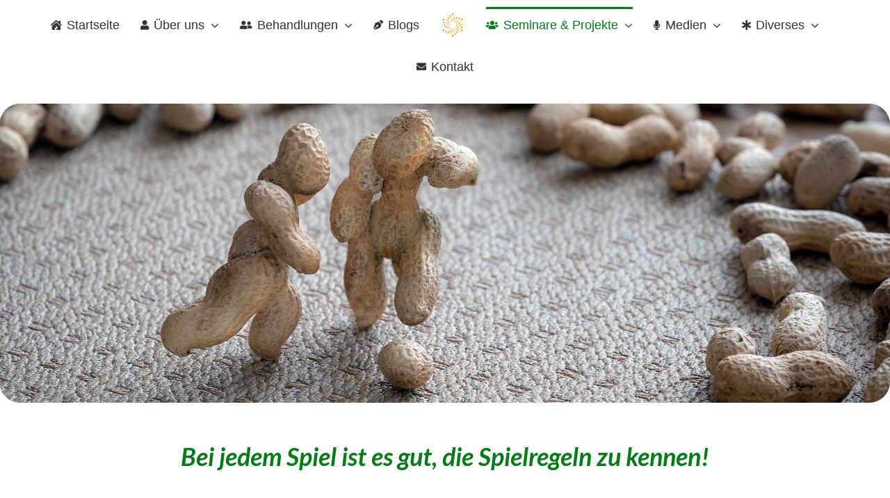

--- FILE ---
content_type: text/html; charset=UTF-8
request_url: https://miteinander-heilen.com/seminar-spielregeln-des-lebens/
body_size: 22953
content:
<!DOCTYPE html>
<html class="avada-html-layout-wide avada-html-header-position-top" lang="de" prefix="og: http://ogp.me/ns# fb: http://ogp.me/ns/fb#">
<head>
	<meta http-equiv="X-UA-Compatible" content="IE=edge" />
	<meta http-equiv="Content-Type" content="text/html; charset=utf-8"/>
	<meta name="viewport" content="width=device-width, initial-scale=1" />
	<meta name='robots' content='index, follow, max-image-preview:large, max-snippet:-1, max-video-preview:-1' />

	<!-- This site is optimized with the Yoast SEO plugin v26.7 - https://yoast.com/wordpress/plugins/seo/ -->
	<title>Seminar - Spielregeln des Lebens &#8211; Miteinander heilen</title>
	<link rel="canonical" href="https://miteinander-heilen.com/seminar-spielregeln-des-lebens/" />
	<meta property="og:locale" content="de_DE" />
	<meta property="og:type" content="article" />
	<meta property="og:title" content="Seminar - Spielregeln des Lebens &#8211; Miteinander heilen" />
	<meta property="og:url" content="https://miteinander-heilen.com/seminar-spielregeln-des-lebens/" />
	<meta property="og:site_name" content="Miteinander heilen" />
	<meta property="article:modified_time" content="2025-01-06T21:00:49+00:00" />
	<meta name="twitter:card" content="summary_large_image" />
	<meta name="twitter:label1" content="Geschätzte Lesezeit" />
	<meta name="twitter:data1" content="4 Minuten" />
	<script type="application/ld+json" class="yoast-schema-graph">{"@context":"https://schema.org","@graph":[{"@type":"WebPage","@id":"https://miteinander-heilen.com/seminar-spielregeln-des-lebens/","url":"https://miteinander-heilen.com/seminar-spielregeln-des-lebens/","name":"Seminar - Spielregeln des Lebens &#8211; Miteinander heilen","isPartOf":{"@id":"https://miteinander-heilen.com/#website"},"datePublished":"2019-08-24T09:15:47+00:00","dateModified":"2025-01-06T21:00:49+00:00","breadcrumb":{"@id":"https://miteinander-heilen.com/seminar-spielregeln-des-lebens/#breadcrumb"},"inLanguage":"de","potentialAction":[{"@type":"ReadAction","target":["https://miteinander-heilen.com/seminar-spielregeln-des-lebens/"]}]},{"@type":"BreadcrumbList","@id":"https://miteinander-heilen.com/seminar-spielregeln-des-lebens/#breadcrumb","itemListElement":[{"@type":"ListItem","position":1,"name":"Startseite","item":"https://miteinander-heilen.com/"},{"@type":"ListItem","position":2,"name":"Seminar &#8211; Spielregeln des Lebens"}]},{"@type":"WebSite","@id":"https://miteinander-heilen.com/#website","url":"https://miteinander-heilen.com/","name":"Miteinander heilen","description":"","publisher":{"@id":"https://miteinander-heilen.com/#/schema/person/5705eb10f5bb2fe0a182df5ac051b0f1"},"potentialAction":[{"@type":"SearchAction","target":{"@type":"EntryPoint","urlTemplate":"https://miteinander-heilen.com/?s={search_term_string}"},"query-input":{"@type":"PropertyValueSpecification","valueRequired":true,"valueName":"search_term_string"}}],"inLanguage":"de"},{"@type":["Person","Organization"],"@id":"https://miteinander-heilen.com/#/schema/person/5705eb10f5bb2fe0a182df5ac051b0f1","name":"Darius Waldhof","image":{"@type":"ImageObject","inLanguage":"de","@id":"https://miteinander-heilen.com/#/schema/person/image/","url":"https://miteinander-heilen.com/wp-content/uploads/2019/06/cropped-Darius.jpg","contentUrl":"https://miteinander-heilen.com/wp-content/uploads/2019/06/cropped-Darius.jpg","width":512,"height":512,"caption":"Darius Waldhof"},"logo":{"@id":"https://miteinander-heilen.com/#/schema/person/image/"}}]}</script>
	<!-- / Yoast SEO plugin. -->


<link rel="alternate" type="application/rss+xml" title="Miteinander heilen &raquo; Feed" href="https://miteinander-heilen.com/feed/" />
<link rel="alternate" type="application/rss+xml" title="Miteinander heilen &raquo; Kommentar-Feed" href="https://miteinander-heilen.com/comments/feed/" />
								<link rel="icon" href="https://miteinander-heilen.com/wp-content/uploads/2023/12/Favicon_64x64px.jpg" type="image/jpeg" />
		
					<!-- Apple Touch Icon -->
						<link rel="apple-touch-icon" sizes="180x180" href="https://miteinander-heilen.com/wp-content/uploads/2023/12/Favicon_180x180px.jpg" type="image/jpeg">
		
					<!-- Android Icon -->
						<link rel="icon" sizes="192x192" href="https://miteinander-heilen.com/wp-content/uploads/2023/12/Favicon_192x192px.jpg" type="image/jpeg">
		
					<!-- MS Edge Icon -->
						<meta name="msapplication-TileImage" content="https://miteinander-heilen.com/wp-content/uploads/2023/12/Favicon_270x270px.jpg" type="image/jpeg">
				<link rel="alternate" title="oEmbed (JSON)" type="application/json+oembed" href="https://miteinander-heilen.com/wp-json/oembed/1.0/embed?url=https%3A%2F%2Fmiteinander-heilen.com%2Fseminar-spielregeln-des-lebens%2F" />
<link rel="alternate" title="oEmbed (XML)" type="text/xml+oembed" href="https://miteinander-heilen.com/wp-json/oembed/1.0/embed?url=https%3A%2F%2Fmiteinander-heilen.com%2Fseminar-spielregeln-des-lebens%2F&#038;format=xml" />
					<meta name="description" content="Bei jedem Spiel ist es gut, die Spielregeln zu kennen! 

Stell&#039; dir mal vor, du hättest die Möglichkeit, ein ganz besonderes Spiel mit zwei fast paradoxen Merkmalen zu spielen. 

 	Das erste Merkmal wäre, dass"/>
				
		<meta property="og:locale" content="de_DE"/>
		<meta property="og:type" content="article"/>
		<meta property="og:site_name" content="Miteinander heilen"/>
		<meta property="og:title" content="Seminar - Spielregeln des Lebens &#8211; Miteinander heilen"/>
				<meta property="og:description" content="Bei jedem Spiel ist es gut, die Spielregeln zu kennen! 

Stell&#039; dir mal vor, du hättest die Möglichkeit, ein ganz besonderes Spiel mit zwei fast paradoxen Merkmalen zu spielen. 

 	Das erste Merkmal wäre, dass"/>
				<meta property="og:url" content="https://miteinander-heilen.com/seminar-spielregeln-des-lebens/"/>
													<meta property="article:modified_time" content="2025-01-06T21:00:49+00:00"/>
											<meta property="og:image" content="https://miteinander-heilen.com/wp-content/uploads/2022/01/Favicon_72x72px.png"/>
		<meta property="og:image:width" content="72"/>
		<meta property="og:image:height" content="72"/>
		<meta property="og:image:type" content="image/png"/>
				<style id='wp-img-auto-sizes-contain-inline-css' type='text/css'>
img:is([sizes=auto i],[sizes^="auto," i]){contain-intrinsic-size:3000px 1500px}
/*# sourceURL=wp-img-auto-sizes-contain-inline-css */
</style>
<link rel='stylesheet' id='bbp-default-css' href='https://miteinander-heilen.com/wp-content/plugins/bbpress/templates/default/css/bbpress.min.css?ver=2.6.14' type='text/css' media='all' />
<link rel='stylesheet' id='contact-form-7-css' href='https://miteinander-heilen.com/wp-content/plugins/contact-form-7/includes/css/styles.css?ver=6.1.4' type='text/css' media='all' />
<link rel='stylesheet' id='wpa-css-css' href='https://miteinander-heilen.com/wp-content/plugins/honeypot/includes/css/wpa.css?ver=2.3.04' type='text/css' media='all' />
<link rel='stylesheet' id='ppress-frontend-css' href='https://miteinander-heilen.com/wp-content/plugins/wp-user-avatar/assets/css/frontend.min.css?ver=4.16.8' type='text/css' media='all' />
<link rel='stylesheet' id='ppress-flatpickr-css' href='https://miteinander-heilen.com/wp-content/plugins/wp-user-avatar/assets/flatpickr/flatpickr.min.css?ver=4.16.8' type='text/css' media='all' />
<link rel='stylesheet' id='ppress-select2-css' href='https://miteinander-heilen.com/wp-content/plugins/wp-user-avatar/assets/select2/select2.min.css?ver=6.9' type='text/css' media='all' />
<link rel='stylesheet' id='olympus-google-fonts-css' href='https://miteinander-heilen.com/wp-content/fontsplugin/e5ab5044b21f2f571d2faa3fd16874c2.css?ver=4.0.0' type='text/css' media='all' />
<link rel='stylesheet' id='fusion-dynamic-css-css' href='https://miteinander-heilen.com/wp-content/uploads/fusion-styles/a8e2521a1a2ffac8193a837e7ba68ce2.min.css?ver=3.14.2' type='text/css' media='all' />
<link rel="stylesheet" type="text/css" href="https://miteinander-heilen.com/wp-content/plugins/nextend-smart-slider3-pro/Public/SmartSlider3/Application/Frontend/Assets/dist/smartslider.min.css?ver=c397fa89" media="all">
<link rel="stylesheet" type="text/css" href="https://fonts.googleapis.com/css?display=swap&amp;family=Dancing+Script%3A300%2C400" media="all">
<style data-related="n2-ss-18">div#n2-ss-18 .n2-ss-slider-1{display:grid;position:relative;}div#n2-ss-18 .n2-ss-slider-2{display:grid;position:relative;overflow:hidden;padding:0px 0px 0px 0px;border:0px solid RGBA(62,62,62,1);border-radius:30px;background-clip:padding-box;background-repeat:repeat;background-position:50% 50%;background-size:cover;background-attachment:scroll;z-index:1;}div#n2-ss-18:not(.n2-ss-loaded) .n2-ss-slider-2{background-image:none !important;}div#n2-ss-18 .n2-ss-slider-3{display:grid;grid-template-areas:'cover';position:relative;overflow:hidden;z-index:10;}div#n2-ss-18 .n2-ss-slider-3 > *{grid-area:cover;}div#n2-ss-18 .n2-ss-slide-backgrounds,div#n2-ss-18 .n2-ss-slider-3 > .n2-ss-divider{position:relative;}div#n2-ss-18 .n2-ss-slide-backgrounds{z-index:10;}div#n2-ss-18 .n2-ss-slide-backgrounds > *{overflow:hidden;}div#n2-ss-18 .n2-ss-slide-background{transform:translateX(-100000px);}div#n2-ss-18 .n2-ss-slider-4{place-self:center;position:relative;width:100%;height:100%;z-index:20;display:grid;grid-template-areas:'slide';}div#n2-ss-18 .n2-ss-slider-4 > *{grid-area:slide;}div#n2-ss-18.n2-ss-full-page--constrain-ratio .n2-ss-slider-4{height:auto;}div#n2-ss-18 .n2-ss-slide{display:grid;place-items:center;grid-auto-columns:100%;position:relative;z-index:20;-webkit-backface-visibility:hidden;transform:translateX(-100000px);}div#n2-ss-18 .n2-ss-slide{perspective:1000px;}div#n2-ss-18 .n2-ss-slide-active{z-index:21;}.n2-ss-background-animation{position:absolute;top:0;left:0;width:100%;height:100%;z-index:3;}div#n2-ss-18 .n2-font-206263b17af1101548da8ac13eb4bd21-hover{font-family: 'Dancing Script';color: #ffffff;font-size:425%;text-shadow: none;line-height: 1.5;font-weight: normal;font-style: normal;text-decoration: none;text-align: inherit;letter-spacing: normal;word-spacing: normal;text-transform: none;font-weight: 400;}div#n2-ss-18 .n2-ss-slide-limiter{max-width:1200px;}div#n2-ss-18 .n-uc-M2yNZmLKVNmg{padding:10px 10px 10px 10px}div#n2-ss-18 .n-uc-gXfdBrFNhDVy-inner{padding:10px 10px 10px 10px;justify-content:center}div#n2-ss-18 .n-uc-gXfdBrFNhDVy{align-self:center;}@media (min-width: 1200px){div#n2-ss-18 [data-hide-desktopportrait="1"]{display: none !important;}}@media (orientation: landscape) and (max-width: 1199px) and (min-width: 901px),(orientation: portrait) and (max-width: 1199px) and (min-width: 701px){div#n2-ss-18 [data-hide-tabletportrait="1"]{display: none !important;}}@media (orientation: landscape) and (max-width: 900px),(orientation: portrait) and (max-width: 700px){div#n2-ss-18 [data-hide-mobileportrait="1"]{display: none !important;}}</style>
<script>(function(){this._N2=this._N2||{_r:[],_d:[],r:function(){this._r.push(arguments)},d:function(){this._d.push(arguments)}}}).call(window);!function(e,i,o,r){(i=e.match(/(Chrome|Firefox|Safari)\/(\d+)\./))&&("Chrome"==i[1]?r=+i[2]>=32:"Firefox"==i[1]?r=+i[2]>=65:"Safari"==i[1]&&(o=e.match(/Version\/(\d+)/)||e.match(/(\d+)[0-9_]+like Mac/))&&(r=+o[1]>=14),r&&document.documentElement.classList.add("n2webp"))}(navigator.userAgent);</script><script src="https://miteinander-heilen.com/wp-content/plugins/nextend-smart-slider3-pro/Public/SmartSlider3/Application/Frontend/Assets/dist/n2.min.js?ver=c397fa89" defer async></script>
<script src="https://miteinander-heilen.com/wp-content/plugins/nextend-smart-slider3-pro/Public/SmartSlider3/Application/Frontend/Assets/dist/smartslider-frontend.min.js?ver=c397fa89" defer async></script>
<script src="https://miteinander-heilen.com/wp-content/plugins/nextend-smart-slider3-pro/Public/SmartSlider3/Slider/SliderType/Simple/Assets/dist/ss-simple.min.js?ver=c397fa89" defer async></script>
<script>_N2.r('documentReady',function(){_N2.r(["documentReady","smartslider-frontend","ss-simple"],function(){new _N2.SmartSliderSimple('n2-ss-18',{"admin":false,"background.video.mobile":1,"loadingTime":2000,"randomize":{"randomize":0,"randomizeFirst":0},"callbacks":"","alias":{"id":0,"smoothScroll":0,"slideSwitch":0,"scroll":1},"align":"normal","isDelayed":0,"responsive":{"mediaQueries":{"all":false,"desktopportrait":["(min-width: 1200px)"],"tabletportrait":["(orientation: landscape) and (max-width: 1199px) and (min-width: 901px)","(orientation: portrait) and (max-width: 1199px) and (min-width: 701px)"],"mobileportrait":["(orientation: landscape) and (max-width: 900px)","(orientation: portrait) and (max-width: 700px)"]},"base":{"slideOuterWidth":1200,"slideOuterHeight":430,"sliderWidth":1200,"sliderHeight":430,"slideWidth":1200,"slideHeight":430},"hideOn":{"desktopLandscape":false,"desktopPortrait":false,"tabletLandscape":false,"tabletPortrait":false,"mobileLandscape":false,"mobilePortrait":false},"onResizeEnabled":true,"type":"fullwidth","sliderHeightBasedOn":"real","focusUser":1,"focusEdge":"auto","breakpoints":[{"device":"tabletPortrait","type":"max-screen-width","portraitWidth":1199,"landscapeWidth":1199},{"device":"mobilePortrait","type":"max-screen-width","portraitWidth":700,"landscapeWidth":900}],"enabledDevices":{"desktopLandscape":0,"desktopPortrait":1,"tabletLandscape":0,"tabletPortrait":1,"mobileLandscape":0,"mobilePortrait":1},"sizes":{"desktopPortrait":{"width":1200,"height":430,"max":3000,"min":1200},"tabletPortrait":{"width":701,"height":251,"customHeight":false,"max":1199,"min":701},"mobilePortrait":{"width":320,"height":114,"customHeight":false,"max":900,"min":320}},"overflowHiddenPage":0,"focus":{"offsetTop":"#wpadminbar","offsetBottom":""}},"controls":{"mousewheel":0,"touch":0,"keyboard":1,"blockCarouselInteraction":1},"playWhenVisible":1,"playWhenVisibleAt":0.5,"lazyLoad":0,"lazyLoadNeighbor":0,"blockrightclick":0,"maintainSession":0,"autoplay":{"enabled":0,"start":1,"duration":8000,"autoplayLoop":1,"allowReStart":0,"reverse":0,"pause":{"click":1,"mouse":"0","mediaStarted":1},"resume":{"click":0,"mouse":"0","mediaEnded":1,"slidechanged":0},"interval":1,"intervalModifier":"loop","intervalSlide":"current"},"perspective":1000,"layerMode":{"playOnce":0,"playFirstLayer":1,"mode":"skippable","inAnimation":"mainInEnd"},"parallax":{"enabled":1,"mobile":0,"is3D":0,"animate":1,"horizontal":"mouse","vertical":"mouse","origin":"slider","scrollmove":"both"},"postBackgroundAnimations":0,"bgAnimations":0,"mainanimation":{"type":"horizontal","duration":800,"delay":0,"ease":"easeOutQuad","shiftedBackgroundAnimation":"auto"},"carousel":1,"initCallbacks":function(){}})})});</script><script type="text/javascript" src="https://miteinander-heilen.com/wp-includes/js/jquery/jquery.min.js?ver=3.7.1" id="jquery-core-js"></script>
<script type="text/javascript" src="https://miteinander-heilen.com/wp-includes/js/jquery/jquery-migrate.min.js?ver=3.4.1" id="jquery-migrate-js"></script>
<script type="text/javascript" src="https://miteinander-heilen.com/wp-content/plugins/wp-user-avatar/assets/flatpickr/flatpickr.min.js?ver=4.16.8" id="ppress-flatpickr-js"></script>
<script type="text/javascript" src="https://miteinander-heilen.com/wp-content/plugins/wp-user-avatar/assets/select2/select2.min.js?ver=4.16.8" id="ppress-select2-js"></script>
<link rel="https://api.w.org/" href="https://miteinander-heilen.com/wp-json/" /><link rel="alternate" title="JSON" type="application/json" href="https://miteinander-heilen.com/wp-json/wp/v2/pages/682" /><link rel="EditURI" type="application/rsd+xml" title="RSD" href="https://miteinander-heilen.com/xmlrpc.php?rsd" />
<meta name="generator" content="WordPress 6.9" />
<link rel='shortlink' href='https://miteinander-heilen.com/?p=682' />
<style type="text/css" id="css-fb-visibility">@media screen and (max-width: 640px){.fusion-no-small-visibility{display:none !important;}body .sm-text-align-center{text-align:center !important;}body .sm-text-align-left{text-align:left !important;}body .sm-text-align-right{text-align:right !important;}body .sm-text-align-justify{text-align:justify !important;}body .sm-flex-align-center{justify-content:center !important;}body .sm-flex-align-flex-start{justify-content:flex-start !important;}body .sm-flex-align-flex-end{justify-content:flex-end !important;}body .sm-mx-auto{margin-left:auto !important;margin-right:auto !important;}body .sm-ml-auto{margin-left:auto !important;}body .sm-mr-auto{margin-right:auto !important;}body .fusion-absolute-position-small{position:absolute;width:100%;}.awb-sticky.awb-sticky-small{ position: sticky; top: var(--awb-sticky-offset,0); }}@media screen and (min-width: 641px) and (max-width: 1024px){.fusion-no-medium-visibility{display:none !important;}body .md-text-align-center{text-align:center !important;}body .md-text-align-left{text-align:left !important;}body .md-text-align-right{text-align:right !important;}body .md-text-align-justify{text-align:justify !important;}body .md-flex-align-center{justify-content:center !important;}body .md-flex-align-flex-start{justify-content:flex-start !important;}body .md-flex-align-flex-end{justify-content:flex-end !important;}body .md-mx-auto{margin-left:auto !important;margin-right:auto !important;}body .md-ml-auto{margin-left:auto !important;}body .md-mr-auto{margin-right:auto !important;}body .fusion-absolute-position-medium{position:absolute;width:100%;}.awb-sticky.awb-sticky-medium{ position: sticky; top: var(--awb-sticky-offset,0); }}@media screen and (min-width: 1025px){.fusion-no-large-visibility{display:none !important;}body .lg-text-align-center{text-align:center !important;}body .lg-text-align-left{text-align:left !important;}body .lg-text-align-right{text-align:right !important;}body .lg-text-align-justify{text-align:justify !important;}body .lg-flex-align-center{justify-content:center !important;}body .lg-flex-align-flex-start{justify-content:flex-start !important;}body .lg-flex-align-flex-end{justify-content:flex-end !important;}body .lg-mx-auto{margin-left:auto !important;margin-right:auto !important;}body .lg-ml-auto{margin-left:auto !important;}body .lg-mr-auto{margin-right:auto !important;}body .fusion-absolute-position-large{position:absolute;width:100%;}.awb-sticky.awb-sticky-large{ position: sticky; top: var(--awb-sticky-offset,0); }}</style>		<script type="text/javascript">
			var doc = document.documentElement;
			doc.setAttribute( 'data-useragent', navigator.userAgent );
		</script>
			<!-- Fonts Plugin CSS - https://fontsplugin.com/ -->
	<style>
		:root {
--font-base: Lato;
}
body, #content, .entry-content, .post-content, .page-content, .post-excerpt, .entry-summary, .entry-excerpt, .widget-area, .widget, .sidebar, #sidebar, footer, .footer, #footer, .site-footer {
font-family: "Lato";
 }
.entry-content, .entry-content p, .post-content, .page-content, .post-excerpt, .entry-summary, .entry-excerpt, .excerpt, .excerpt p, .type-post p, .type-page p, .wp-block-post-content, .wp-block-post-excerpt, .elementor, .elementor p {
font-family: "Lato";
font-style: normal;
font-weight: 400;
 }
.entry-content h6, .post-content h6, .page-content h6, #content h6, .type-post h6, .type-page h6, .elementor h6 {
font-family: "Dancing Script";
font-style: normal;
font-weight: 600;
 }
@media only screen and (max-width: 800px) {
 }
@media only screen and (max-width: 800px) {
 }
@media only screen and (max-width: 400px) {
 }
@media only screen and (max-width: 400px) {
 }
	</style>
	<!-- Fonts Plugin CSS -->
	
	<style id='global-styles-inline-css' type='text/css'>
:root{--wp--preset--aspect-ratio--square: 1;--wp--preset--aspect-ratio--4-3: 4/3;--wp--preset--aspect-ratio--3-4: 3/4;--wp--preset--aspect-ratio--3-2: 3/2;--wp--preset--aspect-ratio--2-3: 2/3;--wp--preset--aspect-ratio--16-9: 16/9;--wp--preset--aspect-ratio--9-16: 9/16;--wp--preset--color--black: #000000;--wp--preset--color--cyan-bluish-gray: #abb8c3;--wp--preset--color--white: #ffffff;--wp--preset--color--pale-pink: #f78da7;--wp--preset--color--vivid-red: #cf2e2e;--wp--preset--color--luminous-vivid-orange: #ff6900;--wp--preset--color--luminous-vivid-amber: #fcb900;--wp--preset--color--light-green-cyan: #7bdcb5;--wp--preset--color--vivid-green-cyan: #00d084;--wp--preset--color--pale-cyan-blue: #8ed1fc;--wp--preset--color--vivid-cyan-blue: #0693e3;--wp--preset--color--vivid-purple: #9b51e0;--wp--preset--color--awb-color-1: #ffffff;--wp--preset--color--awb-color-2: #dedede;--wp--preset--color--awb-color-3: #e3e3e3;--wp--preset--color--awb-color-4: #eed5b7;--wp--preset--color--awb-color-5: #28a347;--wp--preset--color--awb-color-6: #4bc655;--wp--preset--color--awb-color-7: #747474;--wp--preset--color--awb-color-8: #333333;--wp--preset--color--awb-color-custom-10: #000000;--wp--preset--color--awb-color-custom-11: #28a347;--wp--preset--color--awb-color-custom-12: #077a19;--wp--preset--color--awb-color-custom-13: #ee7600;--wp--preset--color--awb-color-custom-14: #cd6600;--wp--preset--color--awb-color-custom-15: #bebdbd;--wp--preset--color--awb-color-custom-16: #e5e5e5;--wp--preset--gradient--vivid-cyan-blue-to-vivid-purple: linear-gradient(135deg,rgb(6,147,227) 0%,rgb(155,81,224) 100%);--wp--preset--gradient--light-green-cyan-to-vivid-green-cyan: linear-gradient(135deg,rgb(122,220,180) 0%,rgb(0,208,130) 100%);--wp--preset--gradient--luminous-vivid-amber-to-luminous-vivid-orange: linear-gradient(135deg,rgb(252,185,0) 0%,rgb(255,105,0) 100%);--wp--preset--gradient--luminous-vivid-orange-to-vivid-red: linear-gradient(135deg,rgb(255,105,0) 0%,rgb(207,46,46) 100%);--wp--preset--gradient--very-light-gray-to-cyan-bluish-gray: linear-gradient(135deg,rgb(238,238,238) 0%,rgb(169,184,195) 100%);--wp--preset--gradient--cool-to-warm-spectrum: linear-gradient(135deg,rgb(74,234,220) 0%,rgb(151,120,209) 20%,rgb(207,42,186) 40%,rgb(238,44,130) 60%,rgb(251,105,98) 80%,rgb(254,248,76) 100%);--wp--preset--gradient--blush-light-purple: linear-gradient(135deg,rgb(255,206,236) 0%,rgb(152,150,240) 100%);--wp--preset--gradient--blush-bordeaux: linear-gradient(135deg,rgb(254,205,165) 0%,rgb(254,45,45) 50%,rgb(107,0,62) 100%);--wp--preset--gradient--luminous-dusk: linear-gradient(135deg,rgb(255,203,112) 0%,rgb(199,81,192) 50%,rgb(65,88,208) 100%);--wp--preset--gradient--pale-ocean: linear-gradient(135deg,rgb(255,245,203) 0%,rgb(182,227,212) 50%,rgb(51,167,181) 100%);--wp--preset--gradient--electric-grass: linear-gradient(135deg,rgb(202,248,128) 0%,rgb(113,206,126) 100%);--wp--preset--gradient--midnight: linear-gradient(135deg,rgb(2,3,129) 0%,rgb(40,116,252) 100%);--wp--preset--font-size--small: 15px;--wp--preset--font-size--medium: 20px;--wp--preset--font-size--large: 30px;--wp--preset--font-size--x-large: 42px;--wp--preset--font-size--normal: 20px;--wp--preset--font-size--xlarge: 40px;--wp--preset--font-size--huge: 60px;--wp--preset--font-family--lato: Lato;--wp--preset--font-family--dancing-script: Dancing Script;--wp--preset--spacing--20: 0.44rem;--wp--preset--spacing--30: 0.67rem;--wp--preset--spacing--40: 1rem;--wp--preset--spacing--50: 1.5rem;--wp--preset--spacing--60: 2.25rem;--wp--preset--spacing--70: 3.38rem;--wp--preset--spacing--80: 5.06rem;--wp--preset--shadow--natural: 6px 6px 9px rgba(0, 0, 0, 0.2);--wp--preset--shadow--deep: 12px 12px 50px rgba(0, 0, 0, 0.4);--wp--preset--shadow--sharp: 6px 6px 0px rgba(0, 0, 0, 0.2);--wp--preset--shadow--outlined: 6px 6px 0px -3px rgb(255, 255, 255), 6px 6px rgb(0, 0, 0);--wp--preset--shadow--crisp: 6px 6px 0px rgb(0, 0, 0);}:where(.is-layout-flex){gap: 0.5em;}:where(.is-layout-grid){gap: 0.5em;}body .is-layout-flex{display: flex;}.is-layout-flex{flex-wrap: wrap;align-items: center;}.is-layout-flex > :is(*, div){margin: 0;}body .is-layout-grid{display: grid;}.is-layout-grid > :is(*, div){margin: 0;}:where(.wp-block-columns.is-layout-flex){gap: 2em;}:where(.wp-block-columns.is-layout-grid){gap: 2em;}:where(.wp-block-post-template.is-layout-flex){gap: 1.25em;}:where(.wp-block-post-template.is-layout-grid){gap: 1.25em;}.has-black-color{color: var(--wp--preset--color--black) !important;}.has-cyan-bluish-gray-color{color: var(--wp--preset--color--cyan-bluish-gray) !important;}.has-white-color{color: var(--wp--preset--color--white) !important;}.has-pale-pink-color{color: var(--wp--preset--color--pale-pink) !important;}.has-vivid-red-color{color: var(--wp--preset--color--vivid-red) !important;}.has-luminous-vivid-orange-color{color: var(--wp--preset--color--luminous-vivid-orange) !important;}.has-luminous-vivid-amber-color{color: var(--wp--preset--color--luminous-vivid-amber) !important;}.has-light-green-cyan-color{color: var(--wp--preset--color--light-green-cyan) !important;}.has-vivid-green-cyan-color{color: var(--wp--preset--color--vivid-green-cyan) !important;}.has-pale-cyan-blue-color{color: var(--wp--preset--color--pale-cyan-blue) !important;}.has-vivid-cyan-blue-color{color: var(--wp--preset--color--vivid-cyan-blue) !important;}.has-vivid-purple-color{color: var(--wp--preset--color--vivid-purple) !important;}.has-black-background-color{background-color: var(--wp--preset--color--black) !important;}.has-cyan-bluish-gray-background-color{background-color: var(--wp--preset--color--cyan-bluish-gray) !important;}.has-white-background-color{background-color: var(--wp--preset--color--white) !important;}.has-pale-pink-background-color{background-color: var(--wp--preset--color--pale-pink) !important;}.has-vivid-red-background-color{background-color: var(--wp--preset--color--vivid-red) !important;}.has-luminous-vivid-orange-background-color{background-color: var(--wp--preset--color--luminous-vivid-orange) !important;}.has-luminous-vivid-amber-background-color{background-color: var(--wp--preset--color--luminous-vivid-amber) !important;}.has-light-green-cyan-background-color{background-color: var(--wp--preset--color--light-green-cyan) !important;}.has-vivid-green-cyan-background-color{background-color: var(--wp--preset--color--vivid-green-cyan) !important;}.has-pale-cyan-blue-background-color{background-color: var(--wp--preset--color--pale-cyan-blue) !important;}.has-vivid-cyan-blue-background-color{background-color: var(--wp--preset--color--vivid-cyan-blue) !important;}.has-vivid-purple-background-color{background-color: var(--wp--preset--color--vivid-purple) !important;}.has-black-border-color{border-color: var(--wp--preset--color--black) !important;}.has-cyan-bluish-gray-border-color{border-color: var(--wp--preset--color--cyan-bluish-gray) !important;}.has-white-border-color{border-color: var(--wp--preset--color--white) !important;}.has-pale-pink-border-color{border-color: var(--wp--preset--color--pale-pink) !important;}.has-vivid-red-border-color{border-color: var(--wp--preset--color--vivid-red) !important;}.has-luminous-vivid-orange-border-color{border-color: var(--wp--preset--color--luminous-vivid-orange) !important;}.has-luminous-vivid-amber-border-color{border-color: var(--wp--preset--color--luminous-vivid-amber) !important;}.has-light-green-cyan-border-color{border-color: var(--wp--preset--color--light-green-cyan) !important;}.has-vivid-green-cyan-border-color{border-color: var(--wp--preset--color--vivid-green-cyan) !important;}.has-pale-cyan-blue-border-color{border-color: var(--wp--preset--color--pale-cyan-blue) !important;}.has-vivid-cyan-blue-border-color{border-color: var(--wp--preset--color--vivid-cyan-blue) !important;}.has-vivid-purple-border-color{border-color: var(--wp--preset--color--vivid-purple) !important;}.has-vivid-cyan-blue-to-vivid-purple-gradient-background{background: var(--wp--preset--gradient--vivid-cyan-blue-to-vivid-purple) !important;}.has-light-green-cyan-to-vivid-green-cyan-gradient-background{background: var(--wp--preset--gradient--light-green-cyan-to-vivid-green-cyan) !important;}.has-luminous-vivid-amber-to-luminous-vivid-orange-gradient-background{background: var(--wp--preset--gradient--luminous-vivid-amber-to-luminous-vivid-orange) !important;}.has-luminous-vivid-orange-to-vivid-red-gradient-background{background: var(--wp--preset--gradient--luminous-vivid-orange-to-vivid-red) !important;}.has-very-light-gray-to-cyan-bluish-gray-gradient-background{background: var(--wp--preset--gradient--very-light-gray-to-cyan-bluish-gray) !important;}.has-cool-to-warm-spectrum-gradient-background{background: var(--wp--preset--gradient--cool-to-warm-spectrum) !important;}.has-blush-light-purple-gradient-background{background: var(--wp--preset--gradient--blush-light-purple) !important;}.has-blush-bordeaux-gradient-background{background: var(--wp--preset--gradient--blush-bordeaux) !important;}.has-luminous-dusk-gradient-background{background: var(--wp--preset--gradient--luminous-dusk) !important;}.has-pale-ocean-gradient-background{background: var(--wp--preset--gradient--pale-ocean) !important;}.has-electric-grass-gradient-background{background: var(--wp--preset--gradient--electric-grass) !important;}.has-midnight-gradient-background{background: var(--wp--preset--gradient--midnight) !important;}.has-small-font-size{font-size: var(--wp--preset--font-size--small) !important;}.has-medium-font-size{font-size: var(--wp--preset--font-size--medium) !important;}.has-large-font-size{font-size: var(--wp--preset--font-size--large) !important;}.has-x-large-font-size{font-size: var(--wp--preset--font-size--x-large) !important;}.has-lato-font-family{font-family: var(--wp--preset--font-family--lato) !important;}.has-dancing-script-font-family{font-family: var(--wp--preset--font-family--dancing-script) !important;}
/*# sourceURL=global-styles-inline-css */
</style>
<style id='wp-block-library-inline-css' type='text/css'>
:root{--wp-block-synced-color:#7a00df;--wp-block-synced-color--rgb:122,0,223;--wp-bound-block-color:var(--wp-block-synced-color);--wp-editor-canvas-background:#ddd;--wp-admin-theme-color:#007cba;--wp-admin-theme-color--rgb:0,124,186;--wp-admin-theme-color-darker-10:#006ba1;--wp-admin-theme-color-darker-10--rgb:0,107,160.5;--wp-admin-theme-color-darker-20:#005a87;--wp-admin-theme-color-darker-20--rgb:0,90,135;--wp-admin-border-width-focus:2px}@media (min-resolution:192dpi){:root{--wp-admin-border-width-focus:1.5px}}.wp-element-button{cursor:pointer}:root .has-very-light-gray-background-color{background-color:#eee}:root .has-very-dark-gray-background-color{background-color:#313131}:root .has-very-light-gray-color{color:#eee}:root .has-very-dark-gray-color{color:#313131}:root .has-vivid-green-cyan-to-vivid-cyan-blue-gradient-background{background:linear-gradient(135deg,#00d084,#0693e3)}:root .has-purple-crush-gradient-background{background:linear-gradient(135deg,#34e2e4,#4721fb 50%,#ab1dfe)}:root .has-hazy-dawn-gradient-background{background:linear-gradient(135deg,#faaca8,#dad0ec)}:root .has-subdued-olive-gradient-background{background:linear-gradient(135deg,#fafae1,#67a671)}:root .has-atomic-cream-gradient-background{background:linear-gradient(135deg,#fdd79a,#004a59)}:root .has-nightshade-gradient-background{background:linear-gradient(135deg,#330968,#31cdcf)}:root .has-midnight-gradient-background{background:linear-gradient(135deg,#020381,#2874fc)}:root{--wp--preset--font-size--normal:16px;--wp--preset--font-size--huge:42px}.has-regular-font-size{font-size:1em}.has-larger-font-size{font-size:2.625em}.has-normal-font-size{font-size:var(--wp--preset--font-size--normal)}.has-huge-font-size{font-size:var(--wp--preset--font-size--huge)}.has-text-align-center{text-align:center}.has-text-align-left{text-align:left}.has-text-align-right{text-align:right}.has-fit-text{white-space:nowrap!important}#end-resizable-editor-section{display:none}.aligncenter{clear:both}.items-justified-left{justify-content:flex-start}.items-justified-center{justify-content:center}.items-justified-right{justify-content:flex-end}.items-justified-space-between{justify-content:space-between}.screen-reader-text{border:0;clip-path:inset(50%);height:1px;margin:-1px;overflow:hidden;padding:0;position:absolute;width:1px;word-wrap:normal!important}.screen-reader-text:focus{background-color:#ddd;clip-path:none;color:#444;display:block;font-size:1em;height:auto;left:5px;line-height:normal;padding:15px 23px 14px;text-decoration:none;top:5px;width:auto;z-index:100000}html :where(.has-border-color){border-style:solid}html :where([style*=border-top-color]){border-top-style:solid}html :where([style*=border-right-color]){border-right-style:solid}html :where([style*=border-bottom-color]){border-bottom-style:solid}html :where([style*=border-left-color]){border-left-style:solid}html :where([style*=border-width]){border-style:solid}html :where([style*=border-top-width]){border-top-style:solid}html :where([style*=border-right-width]){border-right-style:solid}html :where([style*=border-bottom-width]){border-bottom-style:solid}html :where([style*=border-left-width]){border-left-style:solid}html :where(img[class*=wp-image-]){height:auto;max-width:100%}:where(figure){margin:0 0 1em}html :where(.is-position-sticky){--wp-admin--admin-bar--position-offset:var(--wp-admin--admin-bar--height,0px)}@media screen and (max-width:600px){html :where(.is-position-sticky){--wp-admin--admin-bar--position-offset:0px}}
/*wp_block_styles_on_demand_placeholder:6966f88e0ac1d*/
/*# sourceURL=wp-block-library-inline-css */
</style>
<style id='wp-block-library-theme-inline-css' type='text/css'>
.wp-block-audio :where(figcaption){color:#555;font-size:13px;text-align:center}.is-dark-theme .wp-block-audio :where(figcaption){color:#ffffffa6}.wp-block-audio{margin:0 0 1em}.wp-block-code{border:1px solid #ccc;border-radius:4px;font-family:Menlo,Consolas,monaco,monospace;padding:.8em 1em}.wp-block-embed :where(figcaption){color:#555;font-size:13px;text-align:center}.is-dark-theme .wp-block-embed :where(figcaption){color:#ffffffa6}.wp-block-embed{margin:0 0 1em}.blocks-gallery-caption{color:#555;font-size:13px;text-align:center}.is-dark-theme .blocks-gallery-caption{color:#ffffffa6}:root :where(.wp-block-image figcaption){color:#555;font-size:13px;text-align:center}.is-dark-theme :root :where(.wp-block-image figcaption){color:#ffffffa6}.wp-block-image{margin:0 0 1em}.wp-block-pullquote{border-bottom:4px solid;border-top:4px solid;color:currentColor;margin-bottom:1.75em}.wp-block-pullquote :where(cite),.wp-block-pullquote :where(footer),.wp-block-pullquote__citation{color:currentColor;font-size:.8125em;font-style:normal;text-transform:uppercase}.wp-block-quote{border-left:.25em solid;margin:0 0 1.75em;padding-left:1em}.wp-block-quote cite,.wp-block-quote footer{color:currentColor;font-size:.8125em;font-style:normal;position:relative}.wp-block-quote:where(.has-text-align-right){border-left:none;border-right:.25em solid;padding-left:0;padding-right:1em}.wp-block-quote:where(.has-text-align-center){border:none;padding-left:0}.wp-block-quote.is-large,.wp-block-quote.is-style-large,.wp-block-quote:where(.is-style-plain){border:none}.wp-block-search .wp-block-search__label{font-weight:700}.wp-block-search__button{border:1px solid #ccc;padding:.375em .625em}:where(.wp-block-group.has-background){padding:1.25em 2.375em}.wp-block-separator.has-css-opacity{opacity:.4}.wp-block-separator{border:none;border-bottom:2px solid;margin-left:auto;margin-right:auto}.wp-block-separator.has-alpha-channel-opacity{opacity:1}.wp-block-separator:not(.is-style-wide):not(.is-style-dots){width:100px}.wp-block-separator.has-background:not(.is-style-dots){border-bottom:none;height:1px}.wp-block-separator.has-background:not(.is-style-wide):not(.is-style-dots){height:2px}.wp-block-table{margin:0 0 1em}.wp-block-table td,.wp-block-table th{word-break:normal}.wp-block-table :where(figcaption){color:#555;font-size:13px;text-align:center}.is-dark-theme .wp-block-table :where(figcaption){color:#ffffffa6}.wp-block-video :where(figcaption){color:#555;font-size:13px;text-align:center}.is-dark-theme .wp-block-video :where(figcaption){color:#ffffffa6}.wp-block-video{margin:0 0 1em}:root :where(.wp-block-template-part.has-background){margin-bottom:0;margin-top:0;padding:1.25em 2.375em}
/*# sourceURL=/wp-includes/css/dist/block-library/theme.min.css */
</style>
<style id='classic-theme-styles-inline-css' type='text/css'>
/*! This file is auto-generated */
.wp-block-button__link{color:#fff;background-color:#32373c;border-radius:9999px;box-shadow:none;text-decoration:none;padding:calc(.667em + 2px) calc(1.333em + 2px);font-size:1.125em}.wp-block-file__button{background:#32373c;color:#fff;text-decoration:none}
/*# sourceURL=/wp-includes/css/classic-themes.min.css */
</style>
</head>

<body class="wp-singular page-template-default page page-id-682 wp-theme-Avada wp-child-theme-Avada-Child-Theme fusion-image-hovers fusion-pagination-sizing fusion-button_type-flat fusion-button_span-no fusion-button_gradient-linear avada-image-rollover-circle-yes avada-image-rollover-yes avada-image-rollover-direction-left fusion-body ltr fusion-sticky-header no-mobile-sticky-header no-mobile-slidingbar no-mobile-totop avada-has-rev-slider-styles fusion-disable-outline fusion-sub-menu-fade mobile-logo-pos-center layout-wide-mode avada-has-boxed-modal-shadow-none layout-scroll-offset-full avada-has-zero-margin-offset-top fusion-top-header menu-text-align-center mobile-menu-design-modern fusion-show-pagination-text fusion-header-layout-v7 avada-responsive avada-footer-fx-parallax-effect avada-menu-highlight-style-bar fusion-search-form-classic fusion-main-menu-search-dropdown fusion-avatar-square avada-dropdown-styles avada-blog-layout-grid avada-blog-archive-layout-medium avada-header-shadow-no avada-menu-icon-position-left avada-has-megamenu-shadow avada-has-mainmenu-dropdown-divider avada-has-header-100-width avada-has-mobile-menu-search avada-has-breadcrumb-mobile-hidden avada-has-titlebar-hide avada-has-pagination-padding avada-flyout-menu-direction-fade avada-ec-views-v1" data-awb-post-id="682">
	
<script type="text/javascript" id="bbp-swap-no-js-body-class">
	document.body.className = document.body.className.replace( 'bbp-no-js', 'bbp-js' );
</script>

	<a class="skip-link screen-reader-text" href="#content">Zum Inhalt springen</a>

	<div id="boxed-wrapper">
		
		<div id="wrapper" class="fusion-wrapper">
			<div id="home" style="position:relative;top:-1px;"></div>
							
					
			<header class="fusion-header-wrapper">
				<div class="fusion-header-v7 fusion-logo-alignment fusion-logo-center fusion-sticky-menu- fusion-sticky-logo- fusion-mobile-logo-  fusion-mobile-menu-design-modern">
					<div class="fusion-header-sticky-height"></div>
<div class="fusion-header" >
	<div class="fusion-row fusion-middle-logo-menu">
				<nav class="fusion-main-menu fusion-main-menu-sticky" aria-label="Hauptmenü"><ul id="menu-menue" class="fusion-menu fusion-middle-logo-ul"><li  id="menu-item-4397"  class="menu-item menu-item-type-post_type menu-item-object-page menu-item-home menu-item-4397"  data-item-id="4397"><a  href="https://miteinander-heilen.com/" class="fusion-top-level-link fusion-flex-link fusion-bar-highlight"><span class="fusion-megamenu-icon"><i class="glyphicon fa-house-damage fas" aria-hidden="true"></i></span><span class="menu-text">Startseite</span></a></li><li  id="menu-item-5614"  class="menu-item menu-item-type-custom menu-item-object-custom menu-item-has-children menu-item-5614 fusion-dropdown-menu"  data-item-id="5614"><a  href="#" class="fusion-top-level-link fusion-flex-link fusion-bar-highlight"><span class="fusion-megamenu-icon"><i class="glyphicon fa-user fas" aria-hidden="true"></i></span><span class="menu-text">Über uns</span> <span class="fusion-caret"><i class="fusion-dropdown-indicator" aria-hidden="true"></i></span></a><ul class="sub-menu"><li  id="menu-item-5553"  class="menu-item menu-item-type-post_type menu-item-object-page menu-item-5553 fusion-dropdown-submenu" ><a  href="https://miteinander-heilen.com/ueber-simone/" class="fusion-bar-highlight"><span><span class="fusion-megamenu-icon"><i class="glyphicon fa-user fas" aria-hidden="true"></i></span>Über Simone</span></a></li><li  id="menu-item-5613"  class="menu-item menu-item-type-post_type menu-item-object-page menu-item-5613 fusion-dropdown-submenu" ><a  href="https://miteinander-heilen.com/ueber-darius/" class="fusion-bar-highlight"><span><span class="fusion-megamenu-icon"><i class="glyphicon fa-user fas" aria-hidden="true"></i></span>Über Darius</span></a></li></ul></li><li  id="menu-item-607"  class="menu-item menu-item-type-custom menu-item-object-custom menu-item-has-children menu-item-607 fusion-dropdown-menu"  data-item-id="607"><a  href="#" class="fusion-top-level-link fusion-flex-link fusion-bar-highlight"><span class="fusion-megamenu-icon"><i class="glyphicon fa-user-friends fas" aria-hidden="true"></i></span><span class="menu-text">Behandlungen</span> <span class="fusion-caret"><i class="fusion-dropdown-indicator" aria-hidden="true"></i></span></a><ul class="sub-menu"><li  id="menu-item-5924"  class="menu-item menu-item-type-post_type menu-item-object-page menu-item-5924 fusion-dropdown-submenu" ><a  href="https://miteinander-heilen.com/einzelbegleitung-mit-simone/" class="fusion-bar-highlight"><span><span class="fusion-megamenu-icon"><i class="glyphicon fa-heart fas" aria-hidden="true"></i></span>Einzelbegleitung mit Simone</span></a></li><li  id="menu-item-5517"  class="menu-item menu-item-type-post_type menu-item-object-page menu-item-5517 fusion-dropdown-submenu" ><a  href="https://miteinander-heilen.com/einzelbegleitung-mit-darius/" class="fusion-bar-highlight"><span><span class="fusion-megamenu-icon"><i class="glyphicon fa-heart fas" aria-hidden="true"></i></span>Einzelbegleitung mit Darius</span></a></li></ul></li><li  id="menu-item-6290"  class="menu-item menu-item-type-post_type menu-item-object-page menu-item-6290"  data-item-id="6290"><a  href="https://miteinander-heilen.com/blog_startseite/" class="fusion-top-level-link fusion-flex-link fusion-bar-highlight"><span class="fusion-megamenu-icon"><i class="glyphicon fa-pen-nib fas" aria-hidden="true"></i></span><span class="menu-text">Blogs</span></a></li>	<li class="fusion-middle-logo-menu-logo fusion-logo" data-margin-top="15px" data-margin-bottom="15px" data-margin-left="0px" data-margin-right="0px">
			<a class="fusion-logo-link"  href="https://miteinander-heilen.com" >

						<!-- standard logo -->
			<img src="https://miteinander-heilen.com/wp-content/uploads/2022/01/Favicon_72x72px.png" srcset="https://miteinander-heilen.com/wp-content/uploads/2022/01/Favicon_72x72px.png 1x, https://miteinander-heilen.com/wp-content/uploads/2022/01/Favicon_72x72px.png 2x" width="72" height="72" style="max-height:72px;height:auto;" alt="Miteinander heilen Logo" data-retina_logo_url="https://miteinander-heilen.com/wp-content/uploads/2022/01/Favicon_72x72px.png" class="fusion-standard-logo" />

			
					</a>
		</li><li  id="menu-item-453"  class="menu-item menu-item-type-custom menu-item-object-custom current-menu-ancestor current-menu-parent menu-item-has-children menu-item-453 fusion-dropdown-menu"  data-item-id="453"><a  href="#" class="fusion-top-level-link fusion-flex-link fusion-bar-highlight"><span class="fusion-megamenu-icon"><i class="glyphicon fa-users fas" aria-hidden="true"></i></span><span class="menu-text">Seminare &#038; Projekte</span> <span class="fusion-caret"><i class="fusion-dropdown-indicator" aria-hidden="true"></i></span></a><ul class="sub-menu"><li  id="menu-item-2230"  class="menu-item menu-item-type-custom menu-item-object-custom menu-item-2230 fusion-dropdown-submenu" ><a  href="https://espirito-dourado.com" class="fusion-bar-highlight"><span><span class="fusion-megamenu-icon"><i class="glyphicon fa-tree fas" aria-hidden="true"></i></span>Espirito Dourado &#8211; ein Ort für Heilung</span></a></li><li  id="menu-item-4145"  class="menu-item menu-item-type-post_type menu-item-object-page menu-item-4145 fusion-dropdown-submenu" ><a  href="https://miteinander-heilen.com/seminar-begegnung-mit-sich-selbst/" class="fusion-bar-highlight"><span><span class="fusion-megamenu-icon"><i class="glyphicon fa-tree fas" aria-hidden="true"></i></span>Begegnung mit sich selbst</span></a></li><li  id="menu-item-852"  class="menu-item menu-item-type-post_type menu-item-object-page menu-item-852 fusion-dropdown-submenu" ><a  href="https://miteinander-heilen.com/seminar-familienaufstellung/" class="fusion-bar-highlight"><span><span class="fusion-megamenu-icon"><i class="glyphicon fa-users fas" aria-hidden="true"></i></span>Familienaufstellung mit Herz</span></a></li><li  id="menu-item-684"  class="menu-item menu-item-type-post_type menu-item-object-page current-menu-item page_item page-item-682 current_page_item menu-item-684 fusion-dropdown-submenu" ><a  href="https://miteinander-heilen.com/seminar-spielregeln-des-lebens/" class="fusion-bar-highlight"><span><span class="fusion-megamenu-icon"><i class="glyphicon fa-puzzle-piece fas" aria-hidden="true"></i></span>Spielregeln des Lebens</span></a></li><li  id="menu-item-661"  class="menu-item menu-item-type-post_type menu-item-object-page menu-item-661 fusion-dropdown-submenu" ><a  href="https://miteinander-heilen.com/seminar-glaubenssaetze-erkennen-und-veraendern/" class="fusion-bar-highlight"><span><span class="fusion-megamenu-icon"><i class="glyphicon fa-life-ring fas" aria-hidden="true"></i></span>Glaubenssätze erkennen und verändern</span></a></li><li  id="menu-item-6458"  class="menu-item menu-item-type-post_type menu-item-object-page menu-item-6458 fusion-dropdown-submenu" ><a  href="https://miteinander-heilen.com/seminar-erfuellte-elternschaft/" class="fusion-bar-highlight"><span><span class="fusion-megamenu-icon"><i class="glyphicon fa-baby fas" aria-hidden="true"></i></span>Erfüllte Elternschaft</span></a></li><li  id="menu-item-672"  class="menu-item menu-item-type-post_type menu-item-object-page menu-item-672 fusion-dropdown-submenu" ><a  href="https://miteinander-heilen.com/seminar-planet-der-taeuschung/" class="fusion-bar-highlight"><span><span class="fusion-megamenu-icon"><i class="glyphicon fa-globe-europe fas" aria-hidden="true"></i></span>Planet der Täuschung</span></a></li><li  id="menu-item-6203"  class="menu-item menu-item-type-post_type menu-item-object-page menu-item-6203 fusion-dropdown-submenu" ><a  href="https://miteinander-heilen.com/kreis-der-selbstermaechtigung/" class="fusion-bar-highlight"><span><span class="fusion-megamenu-icon"><i class="glyphicon fa-circle-notch fas" aria-hidden="true"></i></span>Kreis der Selbstermächtigung</span></a></li></ul></li><li  id="menu-item-1336"  class="menu-item menu-item-type-custom menu-item-object-custom menu-item-has-children menu-item-1336 fusion-dropdown-menu"  data-item-id="1336"><a  href="#" class="fusion-top-level-link fusion-flex-link fusion-bar-highlight"><span class="fusion-megamenu-icon"><i class="glyphicon fa-microphone fas" aria-hidden="true"></i></span><span class="menu-text">Medien</span> <span class="fusion-caret"><i class="fusion-dropdown-indicator" aria-hidden="true"></i></span></a><ul class="sub-menu"><li  id="menu-item-2144"  class="menu-item menu-item-type-post_type menu-item-object-page menu-item-2144 fusion-dropdown-submenu" ><a  href="https://miteinander-heilen.com/videos/" class="fusion-bar-highlight"><span><span class="fusion-megamenu-icon"><i class="glyphicon fa-camera fas" aria-hidden="true"></i></span>Videos</span></a></li></ul></li><li  id="menu-item-518"  class="menu-item menu-item-type-custom menu-item-object-custom menu-item-has-children menu-item-518 fusion-dropdown-menu"  data-item-id="518"><a  href="#" class="fusion-top-level-link fusion-flex-link fusion-bar-highlight"><span class="fusion-megamenu-icon"><i class="glyphicon fa-star-of-life fas" aria-hidden="true"></i></span><span class="menu-text">Diverses</span> <span class="fusion-caret"><i class="fusion-dropdown-indicator" aria-hidden="true"></i></span></a><ul class="sub-menu"><li  id="menu-item-519"  class="menu-item menu-item-type-post_type menu-item-object-page menu-item-519 fusion-dropdown-submenu" ><a  href="https://miteinander-heilen.com/zitate-und-inspirierende-gedanken/" class="fusion-bar-highlight"><span><span class="fusion-megamenu-icon"><i class="glyphicon fa-pen-fancy fas" aria-hidden="true"></i></span>Zitate und inspirierende Gedanken</span></a></li><li  id="menu-item-652"  class="menu-item menu-item-type-post_type menu-item-object-page menu-item-652 fusion-dropdown-submenu" ><a  href="https://miteinander-heilen.com/begriffserklaerungen/" class="fusion-bar-highlight"><span><span class="fusion-megamenu-icon"><i class="glyphicon fa-comment-alt far" aria-hidden="true"></i></span>Begriffserklärungen</span></a></li></ul></li><li  id="menu-item-1650"  class="menu-item menu-item-type-post_type menu-item-object-page menu-item-1650"  data-item-id="1650"><a  href="https://miteinander-heilen.com/kontakt/" class="fusion-top-level-link fusion-flex-link fusion-bar-highlight"><span class="fusion-megamenu-icon"><i class="glyphicon fa-envelope fas" aria-hidden="true"></i></span><span class="menu-text">Kontakt</span></a></li></ul></nav>	<div class="fusion-mobile-menu-icons">
							<a href="#" class="fusion-icon awb-icon-bars" aria-label="Toggle mobile menu" aria-expanded="false"></a>
		
					<a href="#" class="fusion-icon awb-icon-search" aria-label="Toggle mobile search"></a>
		
		
			</div>

<nav class="fusion-mobile-nav-holder fusion-mobile-menu-text-align-left" aria-label="Main Menu Mobile"></nav>

		
<div class="fusion-clearfix"></div>
<div class="fusion-mobile-menu-search">
			<form role="search" class="searchform fusion-search-form  fusion-search-form-classic" method="get" action="https://miteinander-heilen.com/">
			<div class="fusion-search-form-content">

				
				<div class="fusion-search-field search-field">
					<label><span class="screen-reader-text">Suche nach:</span>
													<input type="search" value="" name="s" class="s" placeholder="Suchen..." required aria-required="true" aria-label="Suchen..."/>
											</label>
				</div>
				<div class="fusion-search-button search-button">
					<input type="submit" class="fusion-search-submit searchsubmit" aria-label="Suche" value="&#xf002;" />
									</div>

				
			</div>


			
		</form>
		</div>
			</div>
</div>
				</div>
				<div class="fusion-clearfix"></div>
			</header>
								
							<div id="sliders-container" class="fusion-slider-visibility">
					</div>
				
					
							
			
						<main id="main" class="clearfix  full-bg">
				<div class="fusion-row" style="">
<section id="content" style="width: 100%;">
					<div id="post-682" class="post-682 page type-page status-publish hentry">
			<span class="entry-title rich-snippet-hidden">Seminar &#8211; Spielregeln des Lebens</span><span class="vcard rich-snippet-hidden"><span class="fn"><a href="https://miteinander-heilen.com/author/darius-waldhof-2/" title="Beiträge von Darius Waldhof" rel="author">Darius Waldhof</a></span></span><span class="updated rich-snippet-hidden">2025-01-06T21:00:49+00:00</span>
			
			<div class="post-content">
				<div class="fusion-fullwidth fullwidth-box fusion-builder-row-1 fusion-flex-container has-pattern-background has-mask-background nonhundred-percent-fullwidth non-hundred-percent-height-scrolling" style="--awb-border-radius-top-left:0px;--awb-border-radius-top-right:0px;--awb-border-radius-bottom-right:0px;--awb-border-radius-bottom-left:0px;--awb-flex-wrap:wrap;" ><div class="fusion-builder-row fusion-row fusion-flex-align-items-flex-start fusion-flex-content-wrap" style="max-width:1248px;margin-left: calc(-4% / 2 );margin-right: calc(-4% / 2 );"><div class="fusion-layout-column fusion_builder_column fusion-builder-column-0 fusion_builder_column_1_1 1_1 fusion-flex-column" style="--awb-bg-size:cover;--awb-width-large:100%;--awb-margin-top-large:0px;--awb-spacing-right-large:1.92%;--awb-margin-bottom-large:20px;--awb-spacing-left-large:1.92%;--awb-width-medium:100%;--awb-order-medium:0;--awb-spacing-right-medium:1.92%;--awb-spacing-left-medium:1.92%;--awb-width-small:100%;--awb-order-small:0;--awb-spacing-right-small:1.92%;--awb-spacing-left-small:1.92%;"><div class="fusion-column-wrapper fusion-column-has-shadow fusion-flex-justify-content-flex-start fusion-content-layout-column">



<div class="n2_clear"><ss3-force-full-width data-overflow-x="body" data-horizontal-selector="body"><div class="n2-section-smartslider fitvidsignore  n2_clear" data-ssid="18"><div id="n2-ss-18-align" class="n2-ss-align"><div class="n2-padding"><div id="n2-ss-18" data-creator="Smart Slider 3" data-responsive="fullwidth" class="n2-ss-slider n2-ow n2-has-hover n2notransition  ">
        <div class="n2-ss-slider-1 n2_ss__touch_element n2-ow">
            <div class="n2-ss-slider-2 n2-ow">
                                                <div class="n2-ss-slider-3 n2-ow">

                    <div class="n2-ss-slide-backgrounds n2-ow-all"><div class="n2-ss-slide-background" data-public-id="1" data-mode="fill"><div class="n2-ss-slide-background-image" data-blur="0" data-opacity="100" data-x="50" data-y="50" data-alt="" data-title=""><picture class="skip-lazy" data-skip-lazy="1"><img decoding="async" src="//miteinander-heilen.com/wp-content/uploads/2022/10/Seminarbild_Spielregeln-des-Lebens_1_1920-e1664647297496.jpg" alt="" title="" loading="lazy" class="skip-lazy" data-skip-lazy="1"></picture></div><div data-color="RGBA(255,255,255,0)" style="background-color: RGBA(255,255,255,0);" class="n2-ss-slide-background-color"></div></div></div>                    <div class="n2-ss-slider-4 n2-ow">
                        <svg xmlns="http://www.w3.org/2000/svg" viewBox="0 0 1200 430" data-related-device="desktopPortrait" class="n2-ow n2-ss-preserve-size n2-ss-preserve-size--slider n2-ss-slide-limiter"></svg><div data-first="1" data-slide-duration="0" data-id="28" data-slide-public-id="1" data-title="Slide - Spielregeln des Lebens" class="n2-ss-slide n2-ow  n2-ss-slide-28"><div role="note" class="n2-ss-slide--focus" tabindex="-1">Slide - Spielregeln des Lebens</div><div class="n2-ss-layers-container n2-ss-slide-limiter n2-ow"><div class="n2-ss-layer n2-ow n-uc-M2yNZmLKVNmg" data-sstype="slide" data-pm="default"><div class="n2-ss-layer n2-ow n-uc-gXfdBrFNhDVy" data-pm="default" data-sstype="content" data-hasbackground="0"><div class="n2-ss-section-main-content n2-ss-layer-with-background n2-ss-layer-content n2-ow n-uc-gXfdBrFNhDVy-inner"><div class="n2-ss-layer n2-ow n-uc-mSr6bAiXH2tQ" data-pm="normal" data-sstype="layer"><div id="n2-ss-18item1" class="n2-font-206263b17af1101548da8ac13eb4bd21-hover   n2-ss-item-content n2-ss-text n2-ow" style="display:block;"></div></div></div></div></div></div></div>                    </div>

                                    </div>
            </div>
        </div>
        </div><ss3-loader></ss3-loader></div></div><div class="n2_clear"></div></div></ss3-force-full-width></div></div></div></div></div><div class="fusion-fullwidth fullwidth-box fusion-builder-row-2 has-pattern-background has-mask-background nonhundred-percent-fullwidth non-hundred-percent-height-scrolling" style="--awb-border-radius-top-left:0px;--awb-border-radius-top-right:0px;--awb-border-radius-bottom-right:0px;--awb-border-radius-bottom-left:0px;--awb-margin-top:30px;--awb-flex-wrap:wrap;" ><div class="fusion-builder-row fusion-row"><div class="fusion-layout-column fusion_builder_column fusion-builder-column-1 fusion_builder_column_1_1 1_1 fusion-one-full fusion-column-first fusion-column-last" style="--awb-bg-size:cover;"><div class="fusion-column-wrapper fusion-column-has-shadow fusion-flex-column-wrapper-legacy"><div class="fusion-text fusion-text-1"><p style="text-align: center;"><span style="font-family: Lato; font-size: 36px; color: #077a19;"><strong><em>Bei jedem Spiel ist es gut, die Spielregeln zu kennen!</em></strong></span></p>
</div><div class="fusion-text fusion-text-2" style="--awb-font-size:20px;--awb-line-height:var(--awb-custom_typography_3-line-height);--awb-letter-spacing:var(--awb-custom_typography_3-letter-spacing);--awb-text-transform:var(--awb-custom_typography_3-text-transform);--awb-margin-top:50px;--awb-text-font-family:var(--awb-custom_typography_3-font-family);--awb-text-font-weight:var(--awb-custom_typography_3-font-weight);--awb-text-font-style:var(--awb-custom_typography_3-font-style);"><p><span style="font-family: Lato; font-size: 20px;">Stell&#8216; dir mal vor, du hättest die Möglichkeit, ein ganz besonderes Spiel mit zwei fast paradoxen Merkmalen zu spielen. </span></p>
<ul>
<li><span style="font-family: Lato; font-size: 20px;">Das erste Merkmal wäre, dass du der Spielmacher und die Hauptfigur gleichzeitig sein könntest. Du als Spielmacher hättest die absolute Freiheit, darüber zu entscheiden, was für ein Spiel du spielen möchtest und wie du es gestallten möchtest.  Alles wäre möglich.</span></li>
<li><span style="font-family: Lato; font-size: 20px;">Das zweite Merkmal des Spiels würde deiner Spielfigur gelten. Für das Spiel würdest du in deine Figur hineinschlüpfen und aus der Perspektive deiner Figur vergessen, dass du der Spielmacher bist. Mit anderen Worten: Im Spiel würdest du nicht wissen, dass du das gesamte Spiel gestaltest.  </span></li>
</ul>
<p><span style="font-size: 20px;">Jetzt mal angenommen, du hättest Lust auf dieses Spiel. Würdest du gerne ein Spiel spielen, in dem deine Spielfigur (also du) die Spielregeln kennt? Oder wäre es dir lieber, deine Spielfigur im Spiel spielen zu lassen, ohne die Regeln zu kennen?</span></p>
<p><span style="font-size: 20px;">Ob wir Menschen so ein Spiel spielen, finden wir heraus, wenn wir die Rolle der Spielfigur verlassen und zurück zum Spielmacher wechseln. Es gibt aber viele Hinweise darauf, dass wir so ein Spiel spielen. Vielleicht hast du als Spielmacher entschieden, dass du das Spiel mit der zweiten Option beginnst und nach genug Erfahrung damit, in die erste Option wechselst.  Wenn dem so ist, ist dieses Seminar genau richtig für dich.</span></p>
</div><div class="fusion-sep-clear"></div><div class="fusion-separator fusion-no-large-visibility" style="margin-left: auto;margin-right: auto;margin-top:20px;margin-bottom:0px;width:100%;max-width:30%;"><div class="fusion-separator-border sep-single sep-solid" style="--awb-height:20px;--awb-amount:20px;--awb-sep-color:var(--awb-color1);border-color:var(--awb-color1);border-top-width:2px;"></div></div><div class="fusion-sep-clear"></div><div class="fusion-sep-clear"></div><div class="fusion-separator" style="margin-left: auto;margin-right: auto;margin-top:0px;margin-bottom:0px;width:100%;max-width:30%;"><div class="fusion-separator-border sep-single sep-solid" style="--awb-height:20px;--awb-amount:20px;--awb-sep-color:var(--awb-custom14);border-color:var(--awb-custom14);border-top-width:3px;"></div></div><div class="fusion-sep-clear"></div><div class="fusion-sep-clear"></div><div class="fusion-separator fusion-no-small-visibility fusion-no-medium-visibility" style="margin-left: auto;margin-right: auto;margin-top:30px;margin-bottom:0px;width:100%;max-width:30%;"><div class="fusion-separator-border sep-single sep-solid" style="--awb-height:20px;--awb-amount:20px;--awb-sep-color:var(--awb-color1);border-color:var(--awb-color1);border-top-width:2px;"></div></div><div class="fusion-sep-clear"></div><div class="fusion-clearfix"></div></div></div></div></div><div class="fusion-fullwidth fullwidth-box fusion-builder-row-3 fusion-flex-container has-pattern-background has-mask-background nonhundred-percent-fullwidth non-hundred-percent-height-scrolling" style="--awb-border-radius-top-left:0px;--awb-border-radius-top-right:0px;--awb-border-radius-bottom-right:0px;--awb-border-radius-bottom-left:0px;--awb-flex-wrap:wrap;" ><div class="fusion-builder-row fusion-row fusion-flex-align-items-flex-start fusion-flex-content-wrap" style="max-width:1248px;margin-left: calc(-4% / 2 );margin-right: calc(-4% / 2 );"><div class="fusion-layout-column fusion_builder_column fusion-builder-column-2 fusion-flex-column" style="--awb-bg-size:cover;--awb-width-large:10%;--awb-margin-top-large:0px;--awb-spacing-right-large:19.2%;--awb-margin-bottom-large:20px;--awb-spacing-left-large:19.2%;--awb-width-medium:100%;--awb-order-medium:0;--awb-spacing-right-medium:1.92%;--awb-spacing-left-medium:1.92%;--awb-width-small:100%;--awb-order-small:0;--awb-spacing-right-small:1.92%;--awb-spacing-left-small:1.92%;" data-scroll-devices="small-visibility,medium-visibility,large-visibility"><div class="fusion-column-wrapper fusion-column-has-shadow fusion-flex-justify-content-flex-start fusion-content-layout-column"></div></div><div class="fusion-layout-column fusion_builder_column fusion-builder-column-3 fusion_builder_column_2_5 2_5 fusion-flex-column" style="--awb-bg-size:cover;--awb-width-large:40%;--awb-margin-top-large:0px;--awb-spacing-right-large:4.8%;--awb-margin-bottom-large:20px;--awb-spacing-left-large:4.8%;--awb-width-medium:100%;--awb-order-medium:0;--awb-spacing-right-medium:1.92%;--awb-spacing-left-medium:1.92%;--awb-width-small:100%;--awb-order-small:0;--awb-spacing-right-small:1.92%;--awb-spacing-left-small:1.92%;"><div class="fusion-column-wrapper fusion-column-has-shadow fusion-flex-justify-content-flex-start fusion-content-layout-column"><div class="fusion-text fusion-text-3"><p><strong><span style="font-size: 24px;">Im Seminar beschäftigen wir uns:</span></strong></p>
<ul>
<li><span style="font-size: 20px;">mit der Bildung der menschlichen Psyche</span></li>
<li><span style="font-size: 20px;">mit dem menschlichen Bewusstsein</span></li>
<li><span style="font-size: 20px;">mit dem Resonanzgesetz</span></li>
<li><span style="font-size: 20px;">mit Bedürfnissen und Gefühlen</span></li>
<li><span style="font-size: 20px;">mit Beziehungen</span></li>
</ul>
</div></div></div><div class="fusion-layout-column fusion_builder_column fusion-builder-column-4 fusion_builder_column_1_3 1_3 fusion-flex-column" style="--awb-bg-size:cover;--awb-width-large:33.333333333333%;--awb-margin-top-large:10px;--awb-spacing-right-large:5.76%;--awb-margin-bottom-large:20px;--awb-spacing-left-large:5.76%;--awb-width-medium:100%;--awb-order-medium:0;--awb-spacing-right-medium:1.92%;--awb-spacing-left-medium:1.92%;--awb-width-small:100%;--awb-order-small:0;--awb-spacing-right-small:1.92%;--awb-spacing-left-small:1.92%;" data-scroll-devices="small-visibility,medium-visibility,large-visibility"><div class="fusion-column-wrapper fusion-column-has-shadow fusion-flex-justify-content-flex-start fusion-content-layout-column"><div class="fusion-image-element " style="text-align:center;--awb-max-width:400px;--awb-caption-title-font-family:var(--h2_typography-font-family);--awb-caption-title-font-weight:var(--h2_typography-font-weight);--awb-caption-title-font-style:var(--h2_typography-font-style);--awb-caption-title-size:var(--h2_typography-font-size);--awb-caption-title-transform:var(--h2_typography-text-transform);--awb-caption-title-line-height:var(--h2_typography-line-height);--awb-caption-title-letter-spacing:var(--h2_typography-letter-spacing);"><span class=" fusion-imageframe imageframe-none imageframe-1 hover-type-none" style="border-radius:30px;"><img fetchpriority="high" decoding="async" width="1450" height="800" title="Seminarbild_Spielregeln des Lebens_1920" src="https://miteinander-heilen.com/wp-content/uploads/2022/09/Seminarbild_Spielregeln-des-Lebens_1920-e1736193706516.jpg" alt class="img-responsive wp-image-2443" srcset="https://miteinander-heilen.com/wp-content/uploads/2022/09/Seminarbild_Spielregeln-des-Lebens_1920-e1736193706516-200x110.jpg 200w, https://miteinander-heilen.com/wp-content/uploads/2022/09/Seminarbild_Spielregeln-des-Lebens_1920-e1736193706516-400x221.jpg 400w, https://miteinander-heilen.com/wp-content/uploads/2022/09/Seminarbild_Spielregeln-des-Lebens_1920-e1736193706516-600x331.jpg 600w, https://miteinander-heilen.com/wp-content/uploads/2022/09/Seminarbild_Spielregeln-des-Lebens_1920-e1736193706516-800x441.jpg 800w, https://miteinander-heilen.com/wp-content/uploads/2022/09/Seminarbild_Spielregeln-des-Lebens_1920-e1736193706516-1200x662.jpg 1200w, https://miteinander-heilen.com/wp-content/uploads/2022/09/Seminarbild_Spielregeln-des-Lebens_1920-e1736193706516.jpg 1450w" sizes="(max-width: 1024px) 100vw, (max-width: 640px) 100vw, 400px" /></span></div></div></div></div></div><div class="fusion-fullwidth fullwidth-box fusion-builder-row-4 fusion-flex-container has-pattern-background has-mask-background nonhundred-percent-fullwidth non-hundred-percent-height-scrolling" style="--awb-border-radius-top-left:30px;--awb-border-radius-top-right:30px;--awb-border-radius-bottom-right:30px;--awb-border-radius-bottom-left:30px;--awb-overflow:hidden;--awb-margin-top:50px;--awb-background-image:linear-gradient(180deg, var(--awb-color2) 0%,var(--awb-color1) 100%);--awb-flex-wrap:wrap;" ><div class="fusion-builder-row fusion-row fusion-flex-align-items-flex-start fusion-flex-content-wrap" style="max-width:1248px;margin-left: calc(-4% / 2 );margin-right: calc(-4% / 2 );"><div class="fusion-layout-column fusion_builder_column fusion-builder-column-5 fusion_builder_column_1_1 1_1 fusion-flex-column" style="--awb-bg-size:cover;--awb-width-large:100%;--awb-margin-top-large:0px;--awb-spacing-right-large:1.92%;--awb-margin-bottom-large:20px;--awb-spacing-left-large:1.92%;--awb-width-medium:100%;--awb-order-medium:0;--awb-spacing-right-medium:1.92%;--awb-spacing-left-medium:1.92%;--awb-width-small:100%;--awb-order-small:0;--awb-spacing-right-small:1.92%;--awb-spacing-left-small:1.92%;" data-scroll-devices="small-visibility,medium-visibility,large-visibility"><div class="fusion-column-wrapper fusion-column-has-shadow fusion-flex-justify-content-flex-start fusion-content-layout-column"></div></div><div class="fusion-layout-column fusion_builder_column fusion-builder-column-6 fusion_builder_column_1_3 1_3 fusion-flex-column" style="--awb-bg-size:cover;--awb-width-large:33.333333333333%;--awb-margin-top-large:0px;--awb-spacing-right-large:5.76%;--awb-margin-bottom-large:20px;--awb-spacing-left-large:5.76%;--awb-width-medium:100%;--awb-order-medium:0;--awb-spacing-right-medium:1.92%;--awb-spacing-left-medium:1.92%;--awb-width-small:100%;--awb-order-small:0;--awb-spacing-right-small:1.92%;--awb-spacing-left-small:1.92%;"><div class="fusion-column-wrapper fusion-column-has-shadow fusion-flex-justify-content-flex-start fusion-content-layout-column"><div class="fusion-image-element " style="text-align:center;--awb-max-width:40px;--awb-caption-title-font-family:var(--h2_typography-font-family);--awb-caption-title-font-weight:var(--h2_typography-font-weight);--awb-caption-title-font-style:var(--h2_typography-font-style);--awb-caption-title-size:var(--h2_typography-font-size);--awb-caption-title-transform:var(--h2_typography-text-transform);--awb-caption-title-line-height:var(--h2_typography-line-height);--awb-caption-title-letter-spacing:var(--h2_typography-letter-spacing);"><span class=" fusion-imageframe imageframe-none imageframe-2 hover-type-none"><img decoding="async" width="72" height="72" src="https://miteinander-heilen.com/wp-content/uploads/2022/01/Favicon_72x72px.png" alt class="img-responsive wp-image-1304" srcset="https://miteinander-heilen.com/wp-content/uploads/2022/01/Favicon_72x72px-66x66.png 66w, https://miteinander-heilen.com/wp-content/uploads/2022/01/Favicon_72x72px.png 72w" sizes="(max-width: 72px) 100vw, 72px" /></span></div><div class="fusion-text fusion-text-4" style="--awb-margin-top:0px;"><p style="text-align: center;"><strong><em><span style="font-size: 22px;">Wo findet dieses Seminar</span><span style="font-size: 22px;"> statt?</span></em></strong></p>
</div><div class="fusion-separator" style="align-self: center;margin-left: auto;margin-right: auto;margin-top:-15px;margin-bottom:15px;width:100%;max-width:30%;"><div class="fusion-separator-border sep-single sep-solid" style="--awb-height:20px;--awb-amount:20px;--awb-sep-color:var(--awb-custom14);border-color:var(--awb-custom14);border-top-width:3px;"></div></div><div class="fusion-text fusion-text-5" style="--awb-margin-top:0px;"><p style="text-align: center;"><span style="font-size: 20px;">Das Seminar findet online statt.</span></p>
</div></div></div><div class="fusion-layout-column fusion_builder_column fusion-builder-column-7 fusion_builder_column_1_3 1_3 fusion-flex-column" style="--awb-bg-size:cover;--awb-width-large:33.333333333333%;--awb-margin-top-large:0px;--awb-spacing-right-large:5.76%;--awb-margin-bottom-large:20px;--awb-spacing-left-large:5.76%;--awb-width-medium:100%;--awb-order-medium:0;--awb-spacing-right-medium:1.92%;--awb-spacing-left-medium:1.92%;--awb-width-small:100%;--awb-order-small:0;--awb-spacing-right-small:1.92%;--awb-spacing-left-small:1.92%;"><div class="fusion-column-wrapper fusion-column-has-shadow fusion-flex-justify-content-flex-start fusion-content-layout-column"><div class="fusion-image-element " style="text-align:center;--awb-max-width:40px;--awb-caption-title-font-family:var(--h2_typography-font-family);--awb-caption-title-font-weight:var(--h2_typography-font-weight);--awb-caption-title-font-style:var(--h2_typography-font-style);--awb-caption-title-size:var(--h2_typography-font-size);--awb-caption-title-transform:var(--h2_typography-text-transform);--awb-caption-title-line-height:var(--h2_typography-line-height);--awb-caption-title-letter-spacing:var(--h2_typography-letter-spacing);"><span class=" fusion-imageframe imageframe-none imageframe-3 hover-type-none"><img decoding="async" width="72" height="72" src="https://miteinander-heilen.com/wp-content/uploads/2022/01/Favicon_72x72px.png" alt class="img-responsive wp-image-1304" srcset="https://miteinander-heilen.com/wp-content/uploads/2022/01/Favicon_72x72px-66x66.png 66w, https://miteinander-heilen.com/wp-content/uploads/2022/01/Favicon_72x72px.png 72w" sizes="(max-width: 72px) 100vw, 72px" /></span></div><div class="fusion-text fusion-text-6" style="--awb-margin-top:0px;"><p style="text-align: center;"><strong><em><span style="font-size: 22px;">Wann findet das Seminar </span><span style="font-size: 22px;">statt?</span></em></strong></p>
</div><div class="fusion-separator" style="align-self: center;margin-left: auto;margin-right: auto;margin-top:-15px;margin-bottom:15px;width:100%;max-width:30%;"><div class="fusion-separator-border sep-single sep-solid" style="--awb-height:20px;--awb-amount:20px;--awb-sep-color:var(--awb-custom14);border-color:var(--awb-custom14);border-top-width:3px;"></div></div><div class="fusion-text fusion-text-7" style="--awb-margin-top:0px;"><p style="text-align: center;"><span style="font-size: 20px;">Die Termine werden in Kürze bekanntgegeben.</span></p>
</div></div></div><div class="fusion-layout-column fusion_builder_column fusion-builder-column-8 fusion_builder_column_1_3 1_3 fusion-flex-column" style="--awb-bg-size:cover;--awb-width-large:33.333333333333%;--awb-margin-top-large:0px;--awb-spacing-right-large:5.76%;--awb-margin-bottom-large:20px;--awb-spacing-left-large:5.76%;--awb-width-medium:100%;--awb-order-medium:0;--awb-spacing-right-medium:1.92%;--awb-spacing-left-medium:1.92%;--awb-width-small:100%;--awb-order-small:0;--awb-spacing-right-small:1.92%;--awb-spacing-left-small:1.92%;"><div class="fusion-column-wrapper fusion-column-has-shadow fusion-flex-justify-content-flex-start fusion-content-layout-column"><div class="fusion-image-element " style="text-align:center;--awb-max-width:40px;--awb-caption-title-font-family:var(--h2_typography-font-family);--awb-caption-title-font-weight:var(--h2_typography-font-weight);--awb-caption-title-font-style:var(--h2_typography-font-style);--awb-caption-title-size:var(--h2_typography-font-size);--awb-caption-title-transform:var(--h2_typography-text-transform);--awb-caption-title-line-height:var(--h2_typography-line-height);--awb-caption-title-letter-spacing:var(--h2_typography-letter-spacing);"><span class=" fusion-imageframe imageframe-none imageframe-4 hover-type-none"><img decoding="async" width="72" height="72" src="https://miteinander-heilen.com/wp-content/uploads/2022/01/Favicon_72x72px.png" alt class="img-responsive wp-image-1304" srcset="https://miteinander-heilen.com/wp-content/uploads/2022/01/Favicon_72x72px-66x66.png 66w, https://miteinander-heilen.com/wp-content/uploads/2022/01/Favicon_72x72px.png 72w" sizes="(max-width: 72px) 100vw, 72px" /></span></div><div class="fusion-text fusion-text-8" style="--awb-margin-top:0px;"><p style="text-align: center;"><strong><em><span style="font-size: 22px;">Was kostet das Seminar?</span></em></strong></p>
</div><div class="fusion-separator" style="align-self: center;margin-left: auto;margin-right: auto;margin-top:-15px;margin-bottom:15px;width:100%;max-width:30%;"><div class="fusion-separator-border sep-single sep-solid" style="--awb-height:20px;--awb-amount:20px;--awb-sep-color:var(--awb-custom14);border-color:var(--awb-custom14);border-top-width:3px;"></div></div><div class="fusion-text fusion-text-9" style="--awb-margin-top:0px;"><p style="text-align: center;"><span style="font-size: 20px;">Der finanzielle Ausgleich wird in Kürze bekanntgegeben.</span></p>
</div></div></div><div class="fusion-layout-column fusion_builder_column fusion-builder-column-9 fusion_builder_column_1_1 1_1 fusion-flex-column" style="--awb-bg-size:cover;--awb-width-large:100%;--awb-margin-top-large:0px;--awb-spacing-right-large:1.92%;--awb-margin-bottom-large:0px;--awb-spacing-left-large:1.92%;--awb-width-medium:100%;--awb-order-medium:0;--awb-spacing-right-medium:1.92%;--awb-spacing-left-medium:1.92%;--awb-width-small:100%;--awb-order-small:0;--awb-spacing-right-small:1.92%;--awb-spacing-left-small:1.92%;" data-scroll-devices="small-visibility,medium-visibility,large-visibility"><div class="fusion-column-wrapper fusion-column-has-shadow fusion-flex-justify-content-flex-start fusion-content-layout-column"></div></div><div class="fusion-layout-column fusion_builder_column fusion-builder-column-10 fusion_builder_column_1_3 1_3 fusion-flex-column" style="--awb-bg-size:cover;--awb-width-large:33.333333333333%;--awb-margin-top-large:0px;--awb-spacing-right-large:5.76%;--awb-margin-bottom-large:20px;--awb-spacing-left-large:5.76%;--awb-width-medium:100%;--awb-order-medium:0;--awb-spacing-right-medium:1.92%;--awb-spacing-left-medium:1.92%;--awb-width-small:100%;--awb-order-small:0;--awb-spacing-right-small:1.92%;--awb-spacing-left-small:1.92%;"><div class="fusion-column-wrapper fusion-column-has-shadow fusion-flex-justify-content-flex-start fusion-content-layout-column"><div class="fusion-image-element " style="text-align:center;--awb-max-width:40px;--awb-caption-title-font-family:var(--h2_typography-font-family);--awb-caption-title-font-weight:var(--h2_typography-font-weight);--awb-caption-title-font-style:var(--h2_typography-font-style);--awb-caption-title-size:var(--h2_typography-font-size);--awb-caption-title-transform:var(--h2_typography-text-transform);--awb-caption-title-line-height:var(--h2_typography-line-height);--awb-caption-title-letter-spacing:var(--h2_typography-letter-spacing);"><span class=" fusion-imageframe imageframe-none imageframe-5 hover-type-none"><img decoding="async" width="72" height="72" src="https://miteinander-heilen.com/wp-content/uploads/2022/01/Favicon_72x72px.png" alt class="img-responsive wp-image-1304" srcset="https://miteinander-heilen.com/wp-content/uploads/2022/01/Favicon_72x72px-66x66.png 66w, https://miteinander-heilen.com/wp-content/uploads/2022/01/Favicon_72x72px.png 72w" sizes="(max-width: 72px) 100vw, 72px" /></span></div><div class="fusion-text fusion-text-10" style="--awb-margin-top:0px;"><p style="font-weight: 400; text-align: center;"><em><strong><span style="font-size: 22px;">Wer leitet das Seminar?</span></strong></em></p>
</div><div class="fusion-separator" style="align-self: center;margin-left: auto;margin-right: auto;margin-top:-15px;margin-bottom:15px;width:100%;max-width:30%;"><div class="fusion-separator-border sep-single sep-solid" style="--awb-height:20px;--awb-amount:20px;--awb-sep-color:var(--awb-custom14);border-color:var(--awb-custom14);border-top-width:3px;"></div></div><div class="fusion-text fusion-text-11" style="--awb-margin-top:0px;"><p style="text-align: center;"><span style="font-size: 20px;">Das Seminar wird von<br />
</span><span style="font-size: 20px;"><a href="https://miteinander-heilen.com/seminar-spielregeln-des-lebens/#UberDarius"><span style="color: #077a19;"><strong>Darius Waldhof</strong></span></a> geleitet. </span></p>
</div></div></div><div class="fusion-layout-column fusion_builder_column fusion-builder-column-11 fusion_builder_column_1_3 1_3 fusion-flex-column" style="--awb-bg-size:cover;--awb-width-large:33.333333333333%;--awb-margin-top-large:0px;--awb-spacing-right-large:5.76%;--awb-margin-bottom-large:20px;--awb-spacing-left-large:5.76%;--awb-width-medium:100%;--awb-order-medium:0;--awb-spacing-right-medium:1.92%;--awb-spacing-left-medium:1.92%;--awb-width-small:100%;--awb-order-small:0;--awb-spacing-right-small:1.92%;--awb-spacing-left-small:1.92%;"><div class="fusion-column-wrapper fusion-column-has-shadow fusion-flex-justify-content-flex-start fusion-content-layout-column"><div class="fusion-image-element " style="text-align:center;--awb-max-width:40px;--awb-caption-title-font-family:var(--h2_typography-font-family);--awb-caption-title-font-weight:var(--h2_typography-font-weight);--awb-caption-title-font-style:var(--h2_typography-font-style);--awb-caption-title-size:var(--h2_typography-font-size);--awb-caption-title-transform:var(--h2_typography-text-transform);--awb-caption-title-line-height:var(--h2_typography-line-height);--awb-caption-title-letter-spacing:var(--h2_typography-letter-spacing);"><span class=" fusion-imageframe imageframe-none imageframe-6 hover-type-none"><img decoding="async" width="72" height="72" src="https://miteinander-heilen.com/wp-content/uploads/2022/01/Favicon_72x72px.png" alt class="img-responsive wp-image-1304" srcset="https://miteinander-heilen.com/wp-content/uploads/2022/01/Favicon_72x72px-66x66.png 66w, https://miteinander-heilen.com/wp-content/uploads/2022/01/Favicon_72x72px.png 72w" sizes="(max-width: 72px) 100vw, 72px" /></span></div><div class="fusion-text fusion-text-12" style="--awb-margin-top:0px;"><p style="text-align: center;"><strong><em><span style="font-size: 22px;">Wie kann ich mich anmelden</span><span style="font-size: 22px;">?</span></em></strong></p>
</div><div class="fusion-separator" style="align-self: center;margin-left: auto;margin-right: auto;margin-top:-15px;margin-bottom:15px;width:100%;max-width:30%;"><div class="fusion-separator-border sep-single sep-solid" style="--awb-height:20px;--awb-amount:20px;--awb-sep-color:var(--awb-custom14);border-color:var(--awb-custom14);border-top-width:3px;"></div></div><div class="fusion-text fusion-text-13" style="--awb-margin-top:0px;"><p style="text-align: center;"><span style="font-size: 20px;">Die Anmeldung erfolgt per e-mail.</span></p>
</div><div style="text-align:center;"><a class="fusion-button button-3d button-medium button-custom fusion-button-default button-1 fusion-button-default-span fusion-has-button-gradient" style="--button_bevel_color:var(--awb-custom12);--button_bevel_color_hover:var(--awb-custom12);--button_accent_color:#000000;--button_accent_hover_color:var(--awb-custom12);--button_border_hover_color:var(--awb-custom12);--button-border-radius-top-left:10px;--button-border-radius-top-right:10px;--button-border-radius-bottom-right:10px;--button-border-radius-bottom-left:10px;--button_gradient_top_color:#ffffff;--button_gradient_bottom_color:var(--awb-color1);--button_gradient:radial-gradient(circle at center center,#ffffff 0%,var(--awb-color1) 100%);--button_gradient_top_color_hover:var(--awb-color1);--button_gradient_bottom_color_hover:var(--awb-color1);--button_margin-top:20px;" target="_blank" rel="noopener noreferrer" data-hover="underline" href="mailto:darius@miteinander-heilen.com"><i class="fa-at fas awb-button__icon awb-button__icon--default button-icon-left" aria-hidden="true"></i><span class="fusion-button-text awb-button__text awb-button__text--default">Zum Seminar anmelden</span></a></div></div></div></div></div><div class="fusion-fullwidth fullwidth-box fusion-builder-row-5 fusion-flex-container has-pattern-background has-mask-background nonhundred-percent-fullwidth non-hundred-percent-height-scrolling" style="--awb-border-radius-top-left:0px;--awb-border-radius-top-right:0px;--awb-border-radius-bottom-right:0px;--awb-border-radius-bottom-left:0px;--awb-margin-top:50px;--awb-flex-wrap:wrap;" ><div class="fusion-builder-row fusion-row fusion-flex-align-items-flex-start fusion-flex-content-wrap" style="max-width:1248px;margin-left: calc(-4% / 2 );margin-right: calc(-4% / 2 );"><div class="fusion-layout-column fusion_builder_column fusion-builder-column-12 fusion_builder_column_1_1 1_1 fusion-flex-column" style="--awb-bg-size:cover;--awb-width-large:100%;--awb-margin-top-large:0px;--awb-spacing-right-large:1.92%;--awb-margin-bottom-large:20px;--awb-spacing-left-large:1.92%;--awb-width-medium:100%;--awb-order-medium:0;--awb-spacing-right-medium:1.92%;--awb-spacing-left-medium:1.92%;--awb-width-small:100%;--awb-order-small:0;--awb-spacing-right-small:1.92%;--awb-spacing-left-small:1.92%;"><div class="fusion-column-wrapper fusion-column-has-shadow fusion-flex-justify-content-flex-start fusion-content-layout-column"><div class="fusion-fullwidth fullwidth-box fusion-builder-row-5-1 fusion-flex-container has-pattern-background has-mask-background nonhundred-percent-fullwidth non-hundred-percent-height-scrolling" style="--awb-border-radius-top-left:30px;--awb-border-radius-top-right:30px;--awb-border-radius-bottom-right:30px;--awb-border-radius-bottom-left:30px;--awb-overflow:hidden;--awb-margin-top:30px;--awb-background-color:var(--awb-color1);--awb-background-image:linear-gradient(180deg, var(--awb-color1) 0%,var(--awb-color1) 100%);--awb-flex-wrap:wrap;" ><div class="fusion-builder-row fusion-row fusion-flex-align-items-flex-start fusion-flex-content-wrap" style="width:104% !important;max-width:104% !important;margin-left: calc(-4% / 2 );margin-right: calc(-4% / 2 );"><div class="fusion-layout-column fusion_builder_column fusion-builder-column-13 fusion_builder_column_1_3 1_3 fusion-flex-column" style="--awb-bg-size:cover;--awb-width-large:33.333333333333%;--awb-flex-grow:0;--awb-flex-shrink:0;--awb-margin-top-large:0px;--awb-spacing-right-large:5.76%;--awb-margin-bottom-large:20px;--awb-spacing-left-large:5.76%;--awb-width-medium:100%;--awb-order-medium:0;--awb-flex-grow-medium:0;--awb-flex-shrink-medium:0;--awb-spacing-right-medium:1.92%;--awb-spacing-left-medium:1.92%;--awb-width-small:100%;--awb-order-small:0;--awb-flex-grow-small:0;--awb-flex-shrink-small:0;--awb-spacing-right-small:1.92%;--awb-spacing-left-small:1.92%;"><div class="fusion-column-wrapper fusion-column-has-shadow fusion-flex-justify-content-flex-start fusion-content-layout-column"></div></div><div class="fusion-layout-column fusion_builder_column fusion-builder-column-14 fusion_builder_column_2_3 2_3 fusion-flex-column" style="--awb-bg-size:cover;--awb-width-large:66.666666666667%;--awb-flex-grow:0;--awb-flex-shrink:0;--awb-margin-top-large:0px;--awb-spacing-right-large:2.88%;--awb-margin-bottom-large:20px;--awb-spacing-left-large:2.88%;--awb-width-medium:100%;--awb-order-medium:0;--awb-flex-grow-medium:0;--awb-flex-shrink-medium:0;--awb-spacing-right-medium:1.92%;--awb-spacing-left-medium:1.92%;--awb-width-small:100%;--awb-order-small:0;--awb-flex-grow-small:0;--awb-flex-shrink-small:0;--awb-spacing-right-small:1.92%;--awb-spacing-left-small:1.92%;"><div class="fusion-column-wrapper fusion-column-has-shadow fusion-flex-justify-content-flex-start fusion-content-layout-column"><div class="fusion-menu-anchor" id="UberDarius"></div><div class="fusion-text fusion-text-14" style="--awb-margin-top:20px;"><p style="text-align: center;"><span style="font-size: 24px;">Über den Seminarleiter <span style="color: #077a19;"><strong>Darius Waldhof</strong></span></span></p>
</div><div class="fusion-separator" style="align-self: center;margin-left: auto;margin-right: auto;margin-top:0px;margin-bottom:0px;width:100%;max-width:15%;"><div class="fusion-separator-border sep-single sep-solid" style="--awb-height:20px;--awb-amount:20px;--awb-sep-color:var(--awb-custom14);border-color:var(--awb-custom14);border-top-width:2px;"></div></div></div></div><div class="fusion-layout-column fusion_builder_column fusion-builder-column-15 fusion_builder_column_1_3 1_3 fusion-flex-column" style="--awb-bg-size:cover;--awb-width-large:33.333333333333%;--awb-flex-grow:0;--awb-flex-shrink:0;--awb-margin-top-large:20px;--awb-spacing-right-large:5.76%;--awb-margin-bottom-large:20px;--awb-spacing-left-large:5.76%;--awb-width-medium:100%;--awb-order-medium:0;--awb-flex-grow-medium:0;--awb-flex-shrink-medium:0;--awb-spacing-right-medium:1.92%;--awb-spacing-left-medium:1.92%;--awb-width-small:100%;--awb-order-small:0;--awb-flex-grow-small:0;--awb-flex-shrink-small:0;--awb-spacing-right-small:1.92%;--awb-spacing-left-small:1.92%;" data-scroll-devices="small-visibility,medium-visibility,large-visibility"><div class="fusion-column-wrapper fusion-column-has-shadow fusion-flex-justify-content-flex-start fusion-content-layout-column"><div class="fusion-image-element " style="text-align:center;--awb-max-width:250px;--awb-caption-title-font-family:var(--h2_typography-font-family);--awb-caption-title-font-weight:var(--h2_typography-font-weight);--awb-caption-title-font-style:var(--h2_typography-font-style);--awb-caption-title-size:var(--h2_typography-font-size);--awb-caption-title-transform:var(--h2_typography-text-transform);--awb-caption-title-line-height:var(--h2_typography-line-height);--awb-caption-title-letter-spacing:var(--h2_typography-letter-spacing);"><span class=" fusion-imageframe imageframe-dropshadow imageframe-7 hover-type-none" style="border-radius:50%;-webkit-box-shadow: 3px 3px 7px rgba(0,0,0,0.3);box-shadow: 3px 3px 7px rgba(0,0,0,0.3);"><img decoding="async" width="512" height="512" title="Darius Waldhof" src="https://miteinander-heilen.com/wp-content/uploads/2019/06/cropped-Darius.jpg" alt class="img-responsive wp-image-966" srcset="https://miteinander-heilen.com/wp-content/uploads/2019/06/cropped-Darius-200x200.jpg 200w, https://miteinander-heilen.com/wp-content/uploads/2019/06/cropped-Darius-400x400.jpg 400w, https://miteinander-heilen.com/wp-content/uploads/2019/06/cropped-Darius.jpg 512w" sizes="(max-width: 1024px) 100vw, (max-width: 640px) 100vw, 400px" /></span></div></div></div><div class="fusion-layout-column fusion_builder_column fusion-builder-column-16 fusion_builder_column_2_3 2_3 fusion-flex-column" style="--awb-padding-right:20px;--awb-bg-size:cover;--awb-width-large:66.666666666667%;--awb-flex-grow:0;--awb-flex-shrink:0;--awb-margin-top-large:0px;--awb-spacing-right-large:2.88%;--awb-margin-bottom-large:20px;--awb-spacing-left-large:2.88%;--awb-width-medium:100%;--awb-order-medium:0;--awb-flex-grow-medium:0;--awb-flex-shrink-medium:0;--awb-spacing-right-medium:1.92%;--awb-spacing-left-medium:1.92%;--awb-width-small:100%;--awb-order-small:0;--awb-flex-grow-small:0;--awb-flex-shrink-small:0;--awb-spacing-right-small:1.92%;--awb-spacing-left-small:1.92%;" data-scroll-devices="small-visibility,medium-visibility,large-visibility"><div class="fusion-column-wrapper fusion-column-has-shadow fusion-flex-justify-content-flex-start fusion-content-layout-column"><div class="fusion-text fusion-text-15" style="--awb-margin-right:20px;"><p><span style="color: #077a19;"><strong>Darius</strong></span> ist ein Bewusstseinsforscher, Wahrheitsfinder und Impulsgeber für ein friedvolles Miteinander. Es zeichnet ihn aus,  Räume zu erschaffen und zu halten, in denen eine herzbasierende Öffnung möglich ist. Darius hat ein gut ausgeprägtes Gespür für die verborgenen und aktiven Muster, die in zwischenmenschlichen Beziehungen wirken. Als Seminarleiter teilt er mit Seminarteilnehmern seine Erfahrung, vermittelt sein Wissen und lädt zur Selbsterforschung ein. In seiner alltäglichen Arbeit unterstützt er Menschen in ihren persönlichen, familiären und beruflichen Wandlungsprozessen. In globalen und gesellschaftlichen Fragen ist es ihm ein großes Anliegen, die Verdrehungen, die die Menschheit in sich trägt, zu benennen und Lösungen aufzuzeigen. Die Findung der eigenen Wahrheit, der Weg des Herzens und die Bewusstseinsarbeit im Miteinander ist seine Vision für die aktuelle und kommende Zeit.</p>
</div><div style="text-align:center;"><a class="fusion-button button-3d button-medium button-custom fusion-button-default button-2 fusion-button-default-span fusion-has-button-gradient" style="--button_bevel_color:var(--awb-custom12);--button_bevel_color_hover:var(--awb-custom12);--button_accent_color:#000000;--button_accent_hover_color:var(--awb-custom12);--button_border_hover_color:var(--awb-custom12);--button-border-radius-top-left:10px;--button-border-radius-top-right:10px;--button-border-radius-bottom-right:10px;--button-border-radius-bottom-left:10px;--button_gradient_top_color:#ffffff;--button_gradient_bottom_color:var(--awb-color1);--button_gradient:radial-gradient(circle at center center,#ffffff 0%,var(--awb-color1) 100%);--button_gradient_top_color_hover:var(--awb-color1);--button_gradient_bottom_color_hover:var(--awb-color1);" target="_self" data-hover="underline" href="mailto:Darius@miteinander-heilen.com"><i class="fa-at fas awb-button__icon awb-button__icon--default button-icon-left" aria-hidden="true"></i><span class="fusion-button-text awb-button__text awb-button__text--default">Darius kontaktieren</span></a></div></div></div></div></div>
</div></div></div></div>
							</div>
																													</div>
	</section>
						
					</div>  <!-- fusion-row -->
				</main>  <!-- #main -->
				
				
								
					<div class="fusion-tb-footer fusion-footer fusion-footer-parallax"><div class="fusion-footer-widget-area fusion-widget-area"><div class="fusion-fullwidth fullwidth-box fusion-builder-row-6 fusion-flex-container has-pattern-background has-mask-background nonhundred-percent-fullwidth non-hundred-percent-height-scrolling fusion-no-small-visibility fusion-no-medium-visibility" style="--awb-border-radius-top-left:0px;--awb-border-radius-top-right:0px;--awb-border-radius-bottom-right:0px;--awb-border-radius-bottom-left:0px;--awb-background-color:var(--awb-custom12);--awb-flex-wrap:wrap;" ><div class="fusion-builder-row fusion-row fusion-flex-align-items-flex-start fusion-flex-content-wrap" style="max-width:1248px;margin-left: calc(-4% / 2 );margin-right: calc(-4% / 2 );"><div class="fusion-layout-column fusion_builder_column fusion-builder-column-17 fusion_builder_column_1_5 1_5 fusion-flex-column" style="--awb-bg-size:cover;--awb-width-large:20%;--awb-flex-grow:0;--awb-flex-shrink:0;--awb-margin-top-large:0px;--awb-spacing-right-large:9.6%;--awb-margin-bottom-large:0px;--awb-spacing-left-large:9.6%;--awb-width-medium:100%;--awb-order-medium:0;--awb-flex-grow-medium:0;--awb-flex-shrink-medium:0;--awb-spacing-right-medium:1.92%;--awb-spacing-left-medium:1.92%;--awb-width-small:100%;--awb-order-small:0;--awb-flex-grow-small:0;--awb-flex-shrink-small:0;--awb-spacing-right-small:1.92%;--awb-spacing-left-small:1.92%;" data-scroll-devices="small-visibility,medium-visibility,large-visibility"><div class="fusion-column-wrapper fusion-column-has-shadow fusion-flex-justify-content-flex-start fusion-content-layout-column"><div class="fusion-text fusion-text-16" style="--awb-line-height:1;--awb-margin-top:10px;"><p><span style="font-size: 22px; color: #ffffff;">Soziale Medien</span></p>
</div><div class="fusion-social-links fusion-social-links-1" style="--awb-margin-top:0px;--awb-margin-right:0px;--awb-margin-bottom:0px;--awb-margin-left:0px;--awb-alignment:left;--awb-box-border-top:0px;--awb-box-border-right:0px;--awb-box-border-bottom:0px;--awb-box-border-left:0px;--awb-icon-colors-hover:rgba(190,189,189,0.8);--awb-box-colors-hover:rgba(232,232,232,0.8);--awb-box-border-color:var(--awb-color3);--awb-box-border-color-hover:var(--awb-color4);"><div class="fusion-social-networks boxed-icons color-type-brand"><div class="fusion-social-networks-wrapper"><a class="fusion-social-network-icon fusion-tooltip fusion-youtube awb-icon-youtube" style="color:#ffffff;font-size:16px;width:16px;background-color:#cd201f;border-color:#cd201f;border-radius:10px;" data-placement="top" data-title="YouTube" data-toggle="tooltip" title="YouTube" aria-label="youtube" target="_blank" rel="noopener noreferrer" href="https://youtube.com/@miteinanderheilen"></a></div></div></div></div></div><div class="fusion-layout-column fusion_builder_column fusion-builder-column-18 fusion_builder_column_1_5 1_5 fusion-flex-column" style="--awb-padding-left:30px;--awb-bg-size:cover;--awb-width-large:20%;--awb-flex-grow:0;--awb-flex-shrink:0;--awb-margin-top-large:0px;--awb-spacing-right-large:9.6%;--awb-margin-bottom-large:0px;--awb-spacing-left-large:9.6%;--awb-width-medium:100%;--awb-order-medium:0;--awb-flex-grow-medium:0;--awb-flex-shrink-medium:0;--awb-spacing-right-medium:1.92%;--awb-spacing-left-medium:1.92%;--awb-width-small:100%;--awb-order-small:0;--awb-flex-grow-small:0;--awb-flex-shrink-small:0;--awb-spacing-right-small:1.92%;--awb-spacing-left-small:1.92%;" data-scroll-devices="small-visibility,medium-visibility,large-visibility"><div class="fusion-column-wrapper fusion-column-has-shadow fusion-flex-justify-content-flex-start fusion-content-layout-column"><div class="fusion-text fusion-text-17" style="--awb-line-height:1;--awb-margin-top:10px;"><p><span style="font-size: 22px; color: #ffffff;">Rechtliches</span></p>
<p><span style="font-size: 16px;"><a href="https://miteinander-heilen.com/datenschutzerklaerung/"><span style="color: #ffffff;">Datenschutzerklärung</span></a><br />
<a href="https://miteinander-heilen.com/impressum/"><span style="color: #ffffff;">Impressum</span></a><br />
</span></p>
</div></div></div><div class="fusion-layout-column fusion_builder_column fusion-builder-column-19 fusion_builder_column_1_5 1_5 fusion-flex-column" style="--awb-bg-size:cover;--awb-width-large:20%;--awb-flex-grow:0;--awb-flex-shrink:0;--awb-margin-top-large:0px;--awb-spacing-right-large:9.6%;--awb-margin-bottom-large:0px;--awb-spacing-left-large:9.6%;--awb-width-medium:100%;--awb-order-medium:0;--awb-flex-grow-medium:0;--awb-flex-shrink-medium:0;--awb-spacing-right-medium:1.92%;--awb-spacing-left-medium:1.92%;--awb-width-small:100%;--awb-order-small:0;--awb-flex-grow-small:0;--awb-flex-shrink-small:0;--awb-spacing-right-small:1.92%;--awb-spacing-left-small:1.92%;" data-scroll-devices="small-visibility,medium-visibility,large-visibility"><div class="fusion-column-wrapper fusion-column-has-shadow fusion-flex-justify-content-flex-start fusion-content-layout-column"><div class="fusion-image-element " style="text-align:center;--awb-margin-top:20px;--awb-margin-bottom:30px;--awb-max-width:60px;--awb-caption-title-font-family:var(--h2_typography-font-family);--awb-caption-title-font-weight:var(--h2_typography-font-weight);--awb-caption-title-font-style:var(--h2_typography-font-style);--awb-caption-title-size:var(--h2_typography-font-size);--awb-caption-title-transform:var(--h2_typography-text-transform);--awb-caption-title-line-height:var(--h2_typography-line-height);--awb-caption-title-letter-spacing:var(--h2_typography-letter-spacing);"><span class=" fusion-imageframe imageframe-none imageframe-8 hover-type-none"><a class="fusion-no-lightbox" href="https://miteinander-heilen.com/" target="_self" aria-label="Favicon_120x120px"><img decoding="async" width="144" height="144" src="https://miteinander-heilen.com/wp-content/uploads/2021/12/Favicon_120x120px.png" alt class="img-responsive wp-image-1086" srcset="https://miteinander-heilen.com/wp-content/uploads/2021/12/Favicon_120x120px-66x66.png 66w, https://miteinander-heilen.com/wp-content/uploads/2021/12/Favicon_120x120px.png 144w" sizes="(max-width: 144px) 100vw, 144px" /></a></span></div></div></div><div class="fusion-layout-column fusion_builder_column fusion-builder-column-20 fusion_builder_column_1_5 1_5 fusion-flex-column" style="--awb-bg-size:cover;--awb-width-large:20%;--awb-flex-grow:0;--awb-flex-shrink:0;--awb-margin-top-large:0px;--awb-spacing-right-large:9.6%;--awb-margin-bottom-large:0px;--awb-spacing-left-large:9.6%;--awb-width-medium:100%;--awb-order-medium:0;--awb-flex-grow-medium:0;--awb-flex-shrink-medium:0;--awb-spacing-right-medium:1.92%;--awb-spacing-left-medium:1.92%;--awb-width-small:100%;--awb-order-small:0;--awb-flex-grow-small:0;--awb-flex-shrink-small:0;--awb-spacing-right-small:1.92%;--awb-spacing-left-small:1.92%;" data-scroll-devices="small-visibility,medium-visibility,large-visibility"><div class="fusion-column-wrapper fusion-column-has-shadow fusion-flex-justify-content-flex-start fusion-content-layout-column"><div class="fusion-text fusion-text-18" style="--awb-content-alignment:center;--awb-line-height:1;--awb-margin-top:10px;"><p style="text-align: center;"><span style="font-size: 24px;"><a href="https://miteinander-heilen.com/disclaimer/"><span style="color: #ffffff;"><span style="font-size: 22px;">Disclaimer</span></span></a></span></p>
</div></div></div><div class="fusion-layout-column fusion_builder_column fusion-builder-column-21 fusion_builder_column_1_5 1_5 fusion-flex-column" style="--awb-bg-size:cover;--awb-width-large:20%;--awb-flex-grow:0;--awb-flex-shrink:0;--awb-margin-top-large:0px;--awb-spacing-right-large:9.6%;--awb-margin-bottom-large:0px;--awb-spacing-left-large:9.6%;--awb-width-medium:100%;--awb-order-medium:0;--awb-flex-grow-medium:0;--awb-flex-shrink-medium:0;--awb-spacing-right-medium:1.92%;--awb-spacing-left-medium:1.92%;--awb-width-small:100%;--awb-order-small:0;--awb-flex-grow-small:0;--awb-flex-shrink-small:0;--awb-spacing-right-small:1.92%;--awb-spacing-left-small:1.92%;" data-scroll-devices="small-visibility,medium-visibility,large-visibility"><div class="fusion-column-wrapper fusion-column-has-shadow fusion-flex-justify-content-flex-start fusion-content-layout-column"><div class="fusion-text fusion-text-19" style="--awb-content-alignment:center;--awb-line-height:1;--awb-margin-top:10px;"><p style="text-align: center;"><span style="font-size: 22px;"><a href="https://miteinander-heilen.com/kontakt/"><span style="color: #ffffff;">Kontakt</span></a></span></p>
</div></div></div></div></div><div class="fusion-fullwidth fullwidth-box fusion-builder-row-7 fusion-flex-container has-pattern-background has-mask-background nonhundred-percent-fullwidth non-hundred-percent-height-scrolling fusion-no-large-visibility" style="--awb-border-radius-top-left:0px;--awb-border-radius-top-right:0px;--awb-border-radius-bottom-right:0px;--awb-border-radius-bottom-left:0px;--awb-background-color:var(--awb-custom12);--awb-flex-wrap:wrap;" ><div class="fusion-builder-row fusion-row fusion-flex-align-items-flex-start fusion-flex-content-wrap" style="max-width:1248px;margin-left: calc(-4% / 2 );margin-right: calc(-4% / 2 );"><div class="fusion-layout-column fusion_builder_column fusion-builder-column-22 fusion_builder_column_1_5 1_5 fusion-flex-column" style="--awb-bg-size:cover;--awb-width-large:20%;--awb-flex-grow:0;--awb-flex-shrink:0;--awb-margin-top-large:0px;--awb-spacing-right-large:9.6%;--awb-margin-bottom-large:0px;--awb-spacing-left-large:9.6%;--awb-width-medium:100%;--awb-order-medium:0;--awb-flex-grow-medium:0;--awb-flex-shrink-medium:0;--awb-spacing-right-medium:1.92%;--awb-spacing-left-medium:1.92%;--awb-width-small:100%;--awb-order-small:0;--awb-flex-grow-small:0;--awb-flex-shrink-small:0;--awb-spacing-right-small:1.92%;--awb-spacing-left-small:1.92%;" data-scroll-devices="small-visibility,medium-visibility,large-visibility"><div class="fusion-column-wrapper fusion-column-has-shadow fusion-flex-justify-content-flex-start fusion-content-layout-column"><div class="fusion-text fusion-text-20 fusion-text-no-margin" style="--awb-content-alignment:center;--awb-margin-top:0px;--awb-margin-bottom:0px;"><p style="text-align: center;"><a href="https://miteinander-heilen.com/datenschutzerklaerung/"><span style="color: #ffffff; font-size: 20px;">Datenschutzerklärung</span></a></p>
</div></div></div><div class="fusion-layout-column fusion_builder_column fusion-builder-column-23 fusion_builder_column_1_5 1_5 fusion-flex-column" style="--awb-bg-size:cover;--awb-width-large:20%;--awb-flex-grow:0;--awb-flex-shrink:0;--awb-margin-top-large:0px;--awb-spacing-right-large:9.6%;--awb-margin-bottom-large:0px;--awb-spacing-left-large:9.6%;--awb-width-medium:100%;--awb-order-medium:0;--awb-flex-grow-medium:0;--awb-flex-shrink-medium:0;--awb-spacing-right-medium:1.92%;--awb-spacing-left-medium:1.92%;--awb-width-small:100%;--awb-order-small:0;--awb-flex-grow-small:0;--awb-flex-shrink-small:0;--awb-spacing-right-small:1.92%;--awb-spacing-left-small:1.92%;" data-scroll-devices="small-visibility,medium-visibility,large-visibility"><div class="fusion-column-wrapper fusion-column-has-shadow fusion-flex-justify-content-flex-start fusion-content-layout-column"><div class="fusion-text fusion-text-21 fusion-text-no-margin" style="--awb-content-alignment:center;--awb-margin-top:0px;--awb-margin-bottom:0px;"><p style="text-align: center;"><a href="https://miteinander-heilen.com/impressum/"><span style="color: #ffffff; font-size: 20px;">Impressum</span></a></p>
</div></div></div><div class="fusion-layout-column fusion_builder_column fusion-builder-column-24 fusion_builder_column_1_5 1_5 fusion-flex-column" style="--awb-bg-size:cover;--awb-width-large:20%;--awb-flex-grow:0;--awb-flex-shrink:0;--awb-margin-top-large:0px;--awb-spacing-right-large:9.6%;--awb-margin-bottom-large:0px;--awb-spacing-left-large:9.6%;--awb-width-medium:100%;--awb-order-medium:0;--awb-flex-grow-medium:0;--awb-flex-shrink-medium:0;--awb-spacing-right-medium:1.92%;--awb-spacing-left-medium:1.92%;--awb-width-small:100%;--awb-order-small:0;--awb-flex-grow-small:0;--awb-flex-shrink-small:0;--awb-spacing-right-small:1.92%;--awb-spacing-left-small:1.92%;" data-scroll-devices="small-visibility,medium-visibility,large-visibility"><div class="fusion-column-wrapper fusion-column-has-shadow fusion-flex-justify-content-flex-start fusion-content-layout-column"><div class="fusion-image-element " style="text-align:center;--awb-margin-top:5px;--awb-margin-bottom:5px;--awb-max-width:50px;--awb-caption-title-font-family:var(--h2_typography-font-family);--awb-caption-title-font-weight:var(--h2_typography-font-weight);--awb-caption-title-font-style:var(--h2_typography-font-style);--awb-caption-title-size:var(--h2_typography-font-size);--awb-caption-title-transform:var(--h2_typography-text-transform);--awb-caption-title-line-height:var(--h2_typography-line-height);--awb-caption-title-letter-spacing:var(--h2_typography-letter-spacing);"><span class=" fusion-imageframe imageframe-none imageframe-9 hover-type-none"><a class="fusion-no-lightbox" href="https://miteinander-heilen.com/" target="_self" aria-label="Favicon_120x120px"><img decoding="async" width="144" height="144" src="https://miteinander-heilen.com/wp-content/uploads/2021/12/Favicon_120x120px.png" alt class="img-responsive wp-image-1086" srcset="https://miteinander-heilen.com/wp-content/uploads/2021/12/Favicon_120x120px-66x66.png 66w, https://miteinander-heilen.com/wp-content/uploads/2021/12/Favicon_120x120px.png 144w" sizes="(max-width: 144px) 100vw, 144px" /></a></span></div></div></div><div class="fusion-layout-column fusion_builder_column fusion-builder-column-25 fusion_builder_column_1_5 1_5 fusion-flex-column" style="--awb-bg-size:cover;--awb-width-large:20%;--awb-flex-grow:0;--awb-flex-shrink:0;--awb-margin-top-large:0px;--awb-spacing-right-large:9.6%;--awb-margin-bottom-large:0px;--awb-spacing-left-large:9.6%;--awb-width-medium:100%;--awb-order-medium:0;--awb-flex-grow-medium:0;--awb-flex-shrink-medium:0;--awb-spacing-right-medium:1.92%;--awb-spacing-left-medium:1.92%;--awb-width-small:100%;--awb-order-small:0;--awb-flex-grow-small:0;--awb-flex-shrink-small:0;--awb-spacing-right-small:1.92%;--awb-spacing-left-small:1.92%;" data-scroll-devices="small-visibility,medium-visibility,large-visibility"><div class="fusion-column-wrapper fusion-column-has-shadow fusion-flex-justify-content-flex-start fusion-content-layout-column"><div class="fusion-text fusion-text-22 fusion-text-no-margin" style="--awb-content-alignment:center;--awb-margin-top:0px;--awb-margin-bottom:0px;"><p style="text-align: center;"><a href="https://miteinander-heilen.com/disclaimer/"><span style="color: #ffffff; font-size: 20px;">Disclaimer</span></a></p>
</div></div></div><div class="fusion-layout-column fusion_builder_column fusion-builder-column-26 fusion_builder_column_1_5 1_5 fusion-flex-column" style="--awb-bg-size:cover;--awb-width-large:20%;--awb-flex-grow:0;--awb-flex-shrink:0;--awb-margin-top-large:0px;--awb-spacing-right-large:9.6%;--awb-margin-bottom-large:0px;--awb-spacing-left-large:9.6%;--awb-width-medium:100%;--awb-order-medium:0;--awb-flex-grow-medium:0;--awb-flex-shrink-medium:0;--awb-spacing-right-medium:1.92%;--awb-spacing-left-medium:1.92%;--awb-width-small:100%;--awb-order-small:0;--awb-flex-grow-small:0;--awb-flex-shrink-small:0;--awb-spacing-right-small:1.92%;--awb-spacing-left-small:1.92%;" data-scroll-devices="small-visibility,medium-visibility,large-visibility"><div class="fusion-column-wrapper fusion-column-has-shadow fusion-flex-justify-content-flex-start fusion-content-layout-column"><div class="fusion-text fusion-text-23 fusion-text-no-margin" style="--awb-content-alignment:center;--awb-margin-top:0px;--awb-margin-bottom:5px;"><p style="text-align: center;"><span style="font-size: 20px;"><a href="https://miteinander-heilen.com/kontakt/"><span style="color: #ffffff;">Kontakt</span></a></span></p>
</div></div></div></div></div>
</div></div>
																</div> <!-- wrapper -->
		</div> <!-- #boxed-wrapper -->
				<a class="fusion-one-page-text-link fusion-page-load-link" tabindex="-1" href="#" aria-hidden="true">Page load link</a>

		<div class="avada-footer-scripts">
			<script type="text/javascript">var fusionNavIsCollapsed=function(e){var t,n;window.innerWidth<=e.getAttribute("data-breakpoint")?(e.classList.add("collapse-enabled"),e.classList.remove("awb-menu_desktop"),e.classList.contains("expanded")||window.dispatchEvent(new CustomEvent("fusion-mobile-menu-collapsed",{detail:{nav:e}})),(n=e.querySelectorAll(".menu-item-has-children.expanded")).length&&n.forEach(function(e){e.querySelector(".awb-menu__open-nav-submenu_mobile").setAttribute("aria-expanded","false")})):(null!==e.querySelector(".menu-item-has-children.expanded .awb-menu__open-nav-submenu_click")&&e.querySelector(".menu-item-has-children.expanded .awb-menu__open-nav-submenu_click").click(),e.classList.remove("collapse-enabled"),e.classList.add("awb-menu_desktop"),null!==e.querySelector(".awb-menu__main-ul")&&e.querySelector(".awb-menu__main-ul").removeAttribute("style")),e.classList.add("no-wrapper-transition"),clearTimeout(t),t=setTimeout(()=>{e.classList.remove("no-wrapper-transition")},400),e.classList.remove("loading")},fusionRunNavIsCollapsed=function(){var e,t=document.querySelectorAll(".awb-menu");for(e=0;e<t.length;e++)fusionNavIsCollapsed(t[e])};function avadaGetScrollBarWidth(){var e,t,n,l=document.createElement("p");return l.style.width="100%",l.style.height="200px",(e=document.createElement("div")).style.position="absolute",e.style.top="0px",e.style.left="0px",e.style.visibility="hidden",e.style.width="200px",e.style.height="150px",e.style.overflow="hidden",e.appendChild(l),document.body.appendChild(e),t=l.offsetWidth,e.style.overflow="scroll",t==(n=l.offsetWidth)&&(n=e.clientWidth),document.body.removeChild(e),jQuery("html").hasClass("awb-scroll")&&10<t-n?10:t-n}fusionRunNavIsCollapsed(),window.addEventListener("fusion-resize-horizontal",fusionRunNavIsCollapsed);</script><script type="speculationrules">
{"prefetch":[{"source":"document","where":{"and":[{"href_matches":"/*"},{"not":{"href_matches":["/wp-*.php","/wp-admin/*","/wp-content/uploads/*","/wp-content/*","/wp-content/plugins/*","/wp-content/themes/Avada-Child-Theme/*","/wp-content/themes/Avada/*","/*\\?(.+)"]}},{"not":{"selector_matches":"a[rel~=\"nofollow\"]"}},{"not":{"selector_matches":".no-prefetch, .no-prefetch a"}}]},"eagerness":"conservative"}]}
</script>
<script type="text/javascript" src="https://miteinander-heilen.com/wp-includes/js/dist/hooks.min.js?ver=dd5603f07f9220ed27f1" id="wp-hooks-js"></script>
<script type="text/javascript" src="https://miteinander-heilen.com/wp-includes/js/dist/i18n.min.js?ver=c26c3dc7bed366793375" id="wp-i18n-js"></script>
<script type="text/javascript" id="wp-i18n-js-after">
/* <![CDATA[ */
wp.i18n.setLocaleData( { 'text direction\u0004ltr': [ 'ltr' ] } );
//# sourceURL=wp-i18n-js-after
/* ]]> */
</script>
<script type="text/javascript" src="https://miteinander-heilen.com/wp-content/plugins/contact-form-7/includes/swv/js/index.js?ver=6.1.4" id="swv-js"></script>
<script type="text/javascript" id="contact-form-7-js-translations">
/* <![CDATA[ */
( function( domain, translations ) {
	var localeData = translations.locale_data[ domain ] || translations.locale_data.messages;
	localeData[""].domain = domain;
	wp.i18n.setLocaleData( localeData, domain );
} )( "contact-form-7", {"translation-revision-date":"2025-10-26 03:28:49+0000","generator":"GlotPress\/4.0.3","domain":"messages","locale_data":{"messages":{"":{"domain":"messages","plural-forms":"nplurals=2; plural=n != 1;","lang":"de"},"This contact form is placed in the wrong place.":["Dieses Kontaktformular wurde an der falschen Stelle platziert."],"Error:":["Fehler:"]}},"comment":{"reference":"includes\/js\/index.js"}} );
//# sourceURL=contact-form-7-js-translations
/* ]]> */
</script>
<script type="text/javascript" id="contact-form-7-js-before">
/* <![CDATA[ */
var wpcf7 = {
    "api": {
        "root": "https:\/\/miteinander-heilen.com\/wp-json\/",
        "namespace": "contact-form-7\/v1"
    },
    "cached": 1
};
//# sourceURL=contact-form-7-js-before
/* ]]> */
</script>
<script type="text/javascript" src="https://miteinander-heilen.com/wp-content/plugins/contact-form-7/includes/js/index.js?ver=6.1.4" id="contact-form-7-js"></script>
<script type="text/javascript" src="https://miteinander-heilen.com/wp-content/plugins/honeypot/includes/js/wpa.js?ver=2.3.04" id="wpascript-js"></script>
<script type="text/javascript" id="wpascript-js-after">
/* <![CDATA[ */
wpa_field_info = {"wpa_field_name":"lfzwro5133","wpa_field_value":970672,"wpa_add_test":"no"}
//# sourceURL=wpascript-js-after
/* ]]> */
</script>
<script type="text/javascript" id="ppress-frontend-script-js-extra">
/* <![CDATA[ */
var pp_ajax_form = {"ajaxurl":"https://miteinander-heilen.com/wp-admin/admin-ajax.php","confirm_delete":"Are you sure?","deleting_text":"Deleting...","deleting_error":"An error occurred. Please try again.","nonce":"3ebf608a16","disable_ajax_form":"false","is_checkout":"0","is_checkout_tax_enabled":"0","is_checkout_autoscroll_enabled":"true"};
//# sourceURL=ppress-frontend-script-js-extra
/* ]]> */
</script>
<script type="text/javascript" src="https://miteinander-heilen.com/wp-content/plugins/wp-user-avatar/assets/js/frontend.min.js?ver=4.16.8" id="ppress-frontend-script-js"></script>
<script type="text/javascript" src="https://miteinander-heilen.com/wp-content/uploads/fusion-scripts/3b7bd87160f4eca2fc4240bc22a81f7a.min.js?ver=3.14.2" id="fusion-scripts-js"></script>
				<script type="text/javascript">
				jQuery( document ).ready( function() {
					var ajaxurl = 'https://miteinander-heilen.com/wp-admin/admin-ajax.php';
					if ( 0 < jQuery( '.fusion-login-nonce' ).length ) {
						jQuery.get( ajaxurl, { 'action': 'fusion_login_nonce' }, function( response ) {
							jQuery( '.fusion-login-nonce' ).html( response );
						});
					}
				});
				</script>
						</div>

			<section class="to-top-container to-top-right" aria-labelledby="awb-to-top-label">
		<a href="#" id="toTop" class="fusion-top-top-link">
			<span id="awb-to-top-label" class="screen-reader-text">Nach oben</span>

					</a>
	</section>
		</body>
</html>
